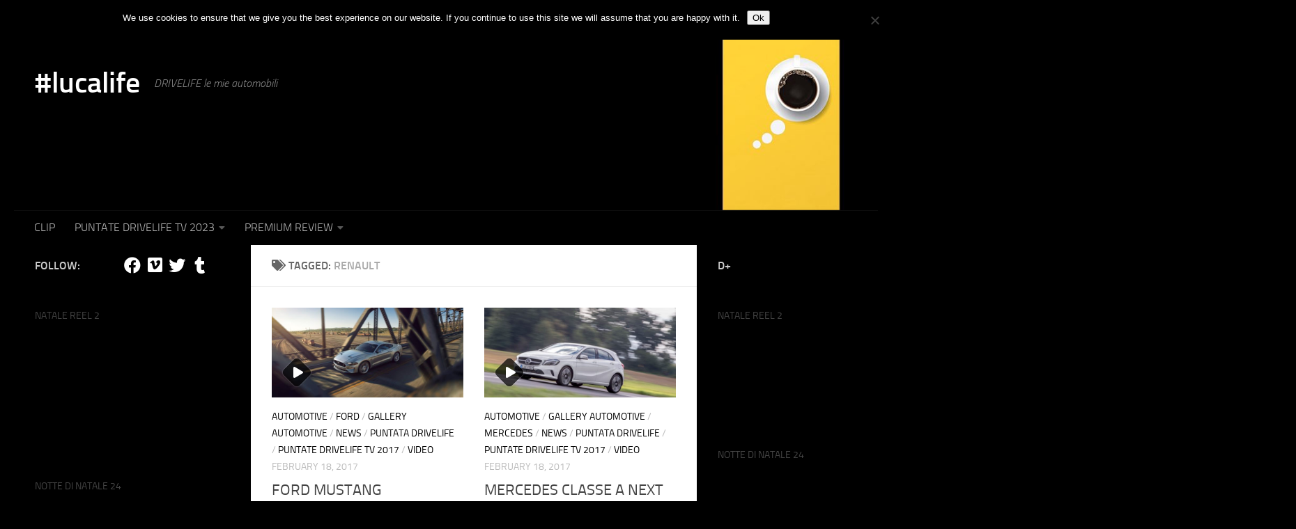

--- FILE ---
content_type: text/html; charset=UTF-8
request_url: https://www.drivelife.it/news/tag/renault-2/
body_size: 26321
content:
<!DOCTYPE html>
<html class="no-js" lang="en-US">
<head>
  <meta charset="UTF-8">
  <meta name="viewport" content="width=device-width, initial-scale=1.0">
  <link rel="profile" href="https://gmpg.org/xfn/11" />
  <link rel="pingback" href="https://www.drivelife.it/news/xmlrpc.php">

  <meta name='robots' content='index, follow, max-image-preview:large, max-snippet:-1, max-video-preview:-1' />
	<style>img:is([sizes="auto" i], [sizes^="auto," i]) { contain-intrinsic-size: 3000px 1500px }</style>
	<script>document.documentElement.className = document.documentElement.className.replace("no-js","js");</script>

	<!-- This site is optimized with the Yoast SEO plugin v26.8 - https://yoast.com/product/yoast-seo-wordpress/ -->
	<title>renault Archives - #lucalife</title>
	<link rel="canonical" href="https://www.drivelife.it/news/tag/renault-2/" />
	<link rel="next" href="https://www.drivelife.it/news/tag/renault-2/page/2/" />
	<meta property="og:locale" content="en_US" />
	<meta property="og:type" content="article" />
	<meta property="og:title" content="renault Archives - #lucalife" />
	<meta property="og:url" content="https://www.drivelife.it/news/tag/renault-2/" />
	<meta property="og:site_name" content="#lucalife" />
	<meta name="twitter:card" content="summary_large_image" />
	<meta name="twitter:site" content="@tweetdrivelife" />
	<script type="application/ld+json" class="yoast-schema-graph">{"@context":"https://schema.org","@graph":[{"@type":"CollectionPage","@id":"https://www.drivelife.it/news/tag/renault-2/","url":"https://www.drivelife.it/news/tag/renault-2/","name":"renault Archives - #lucalife","isPartOf":{"@id":"https://www.drivelife.it/news/#website"},"primaryImageOfPage":{"@id":"https://www.drivelife.it/news/tag/renault-2/#primaryimage"},"image":{"@id":"https://www.drivelife.it/news/tag/renault-2/#primaryimage"},"thumbnailUrl":"https://www.drivelife.it/news/wp-content/uploads/2017/02/123635_broadcast20.jpg","breadcrumb":{"@id":"https://www.drivelife.it/news/tag/renault-2/#breadcrumb"},"inLanguage":"en-US"},{"@type":"ImageObject","inLanguage":"en-US","@id":"https://www.drivelife.it/news/tag/renault-2/#primaryimage","url":"https://www.drivelife.it/news/wp-content/uploads/2017/02/123635_broadcast20.jpg","contentUrl":"https://www.drivelife.it/news/wp-content/uploads/2017/02/123635_broadcast20.jpg","width":1280,"height":662,"caption":"FORD MUSTANG - IN TV SU DRIVELIFE DEL 18 FEBBRAIO"},{"@type":"BreadcrumbList","@id":"https://www.drivelife.it/news/tag/renault-2/#breadcrumb","itemListElement":[{"@type":"ListItem","position":1,"name":"Home","item":"https://www.drivelife.it/news/"},{"@type":"ListItem","position":2,"name":"renault"}]},{"@type":"WebSite","@id":"https://www.drivelife.it/news/#website","url":"https://www.drivelife.it/news/","name":"#lucalife","description":"DRIVELIFE le mie automobili","potentialAction":[{"@type":"SearchAction","target":{"@type":"EntryPoint","urlTemplate":"https://www.drivelife.it/news/?s={search_term_string}"},"query-input":{"@type":"PropertyValueSpecification","valueRequired":true,"valueName":"search_term_string"}}],"inLanguage":"en-US"}]}</script>
	<!-- / Yoast SEO plugin. -->


<link rel='dns-prefetch' href='//www.drivelife.it' />
<link rel='dns-prefetch' href='//cdn.openshareweb.com' />
<link rel='dns-prefetch' href='//cdn.shareaholic.net' />
<link rel='dns-prefetch' href='//www.shareaholic.net' />
<link rel='dns-prefetch' href='//analytics.shareaholic.com' />
<link rel='dns-prefetch' href='//recs.shareaholic.com' />
<link rel='dns-prefetch' href='//partner.shareaholic.com' />
<link rel="alternate" type="application/rss+xml" title="#lucalife &raquo; Feed" href="https://www.drivelife.it/news/feed/" />
<link rel="alternate" type="application/rss+xml" title="#lucalife &raquo; Comments Feed" href="https://www.drivelife.it/news/comments/feed/" />
<link rel="alternate" type="application/rss+xml" title="#lucalife &raquo; renault Tag Feed" href="https://www.drivelife.it/news/tag/renault-2/feed/" />
<!-- Shareaholic - https://www.shareaholic.com -->
<link rel='preload' href='//cdn.shareaholic.net/assets/pub/shareaholic.js' as='script'/>
<script data-no-minify='1' data-cfasync='false'>
_SHR_SETTINGS = {"endpoints":{"local_recs_url":"https:\/\/www.drivelife.it\/news\/wp-admin\/admin-ajax.php?action=shareaholic_permalink_related","ajax_url":"https:\/\/www.drivelife.it\/news\/wp-admin\/admin-ajax.php","share_counts_url":"https:\/\/www.drivelife.it\/news\/wp-admin\/admin-ajax.php?action=shareaholic_share_counts_api"},"site_id":"3235e382e88b923676c57cac8f3b18cc"};
</script>
<script data-no-minify='1' data-cfasync='false' src='//cdn.shareaholic.net/assets/pub/shareaholic.js' data-shr-siteid='3235e382e88b923676c57cac8f3b18cc' async ></script>

<!-- Shareaholic Content Tags -->
<meta name='shareaholic:site_name' content='#lucalife' />
<meta name='shareaholic:language' content='en-US' />
<meta name='shareaholic:article_visibility' content='private' />
<meta name='shareaholic:site_id' content='3235e382e88b923676c57cac8f3b18cc' />
<meta name='shareaholic:wp_version' content='9.7.13' />

<!-- Shareaholic Content Tags End -->
<script>
window._wpemojiSettings = {"baseUrl":"https:\/\/s.w.org\/images\/core\/emoji\/16.0.1\/72x72\/","ext":".png","svgUrl":"https:\/\/s.w.org\/images\/core\/emoji\/16.0.1\/svg\/","svgExt":".svg","source":{"concatemoji":"https:\/\/www.drivelife.it\/news\/wp-includes\/js\/wp-emoji-release.min.js?ver=6.8.3"}};
/*! This file is auto-generated */
!function(s,n){var o,i,e;function c(e){try{var t={supportTests:e,timestamp:(new Date).valueOf()};sessionStorage.setItem(o,JSON.stringify(t))}catch(e){}}function p(e,t,n){e.clearRect(0,0,e.canvas.width,e.canvas.height),e.fillText(t,0,0);var t=new Uint32Array(e.getImageData(0,0,e.canvas.width,e.canvas.height).data),a=(e.clearRect(0,0,e.canvas.width,e.canvas.height),e.fillText(n,0,0),new Uint32Array(e.getImageData(0,0,e.canvas.width,e.canvas.height).data));return t.every(function(e,t){return e===a[t]})}function u(e,t){e.clearRect(0,0,e.canvas.width,e.canvas.height),e.fillText(t,0,0);for(var n=e.getImageData(16,16,1,1),a=0;a<n.data.length;a++)if(0!==n.data[a])return!1;return!0}function f(e,t,n,a){switch(t){case"flag":return n(e,"\ud83c\udff3\ufe0f\u200d\u26a7\ufe0f","\ud83c\udff3\ufe0f\u200b\u26a7\ufe0f")?!1:!n(e,"\ud83c\udde8\ud83c\uddf6","\ud83c\udde8\u200b\ud83c\uddf6")&&!n(e,"\ud83c\udff4\udb40\udc67\udb40\udc62\udb40\udc65\udb40\udc6e\udb40\udc67\udb40\udc7f","\ud83c\udff4\u200b\udb40\udc67\u200b\udb40\udc62\u200b\udb40\udc65\u200b\udb40\udc6e\u200b\udb40\udc67\u200b\udb40\udc7f");case"emoji":return!a(e,"\ud83e\udedf")}return!1}function g(e,t,n,a){var r="undefined"!=typeof WorkerGlobalScope&&self instanceof WorkerGlobalScope?new OffscreenCanvas(300,150):s.createElement("canvas"),o=r.getContext("2d",{willReadFrequently:!0}),i=(o.textBaseline="top",o.font="600 32px Arial",{});return e.forEach(function(e){i[e]=t(o,e,n,a)}),i}function t(e){var t=s.createElement("script");t.src=e,t.defer=!0,s.head.appendChild(t)}"undefined"!=typeof Promise&&(o="wpEmojiSettingsSupports",i=["flag","emoji"],n.supports={everything:!0,everythingExceptFlag:!0},e=new Promise(function(e){s.addEventListener("DOMContentLoaded",e,{once:!0})}),new Promise(function(t){var n=function(){try{var e=JSON.parse(sessionStorage.getItem(o));if("object"==typeof e&&"number"==typeof e.timestamp&&(new Date).valueOf()<e.timestamp+604800&&"object"==typeof e.supportTests)return e.supportTests}catch(e){}return null}();if(!n){if("undefined"!=typeof Worker&&"undefined"!=typeof OffscreenCanvas&&"undefined"!=typeof URL&&URL.createObjectURL&&"undefined"!=typeof Blob)try{var e="postMessage("+g.toString()+"("+[JSON.stringify(i),f.toString(),p.toString(),u.toString()].join(",")+"));",a=new Blob([e],{type:"text/javascript"}),r=new Worker(URL.createObjectURL(a),{name:"wpTestEmojiSupports"});return void(r.onmessage=function(e){c(n=e.data),r.terminate(),t(n)})}catch(e){}c(n=g(i,f,p,u))}t(n)}).then(function(e){for(var t in e)n.supports[t]=e[t],n.supports.everything=n.supports.everything&&n.supports[t],"flag"!==t&&(n.supports.everythingExceptFlag=n.supports.everythingExceptFlag&&n.supports[t]);n.supports.everythingExceptFlag=n.supports.everythingExceptFlag&&!n.supports.flag,n.DOMReady=!1,n.readyCallback=function(){n.DOMReady=!0}}).then(function(){return e}).then(function(){var e;n.supports.everything||(n.readyCallback(),(e=n.source||{}).concatemoji?t(e.concatemoji):e.wpemoji&&e.twemoji&&(t(e.twemoji),t(e.wpemoji)))}))}((window,document),window._wpemojiSettings);
</script>
<style id='wp-emoji-styles-inline-css'>

	img.wp-smiley, img.emoji {
		display: inline !important;
		border: none !important;
		box-shadow: none !important;
		height: 1em !important;
		width: 1em !important;
		margin: 0 0.07em !important;
		vertical-align: -0.1em !important;
		background: none !important;
		padding: 0 !important;
	}
</style>
<link rel='stylesheet' id='wp-block-library-css' href='https://www.drivelife.it/news/wp-includes/css/dist/block-library/style.min.css?ver=6.8.3' media='all' />
<style id='classic-theme-styles-inline-css'>
/*! This file is auto-generated */
.wp-block-button__link{color:#fff;background-color:#32373c;border-radius:9999px;box-shadow:none;text-decoration:none;padding:calc(.667em + 2px) calc(1.333em + 2px);font-size:1.125em}.wp-block-file__button{background:#32373c;color:#fff;text-decoration:none}
</style>
<style id='global-styles-inline-css'>
:root{--wp--preset--aspect-ratio--square: 1;--wp--preset--aspect-ratio--4-3: 4/3;--wp--preset--aspect-ratio--3-4: 3/4;--wp--preset--aspect-ratio--3-2: 3/2;--wp--preset--aspect-ratio--2-3: 2/3;--wp--preset--aspect-ratio--16-9: 16/9;--wp--preset--aspect-ratio--9-16: 9/16;--wp--preset--color--black: #000000;--wp--preset--color--cyan-bluish-gray: #abb8c3;--wp--preset--color--white: #ffffff;--wp--preset--color--pale-pink: #f78da7;--wp--preset--color--vivid-red: #cf2e2e;--wp--preset--color--luminous-vivid-orange: #ff6900;--wp--preset--color--luminous-vivid-amber: #fcb900;--wp--preset--color--light-green-cyan: #7bdcb5;--wp--preset--color--vivid-green-cyan: #00d084;--wp--preset--color--pale-cyan-blue: #8ed1fc;--wp--preset--color--vivid-cyan-blue: #0693e3;--wp--preset--color--vivid-purple: #9b51e0;--wp--preset--gradient--vivid-cyan-blue-to-vivid-purple: linear-gradient(135deg,rgba(6,147,227,1) 0%,rgb(155,81,224) 100%);--wp--preset--gradient--light-green-cyan-to-vivid-green-cyan: linear-gradient(135deg,rgb(122,220,180) 0%,rgb(0,208,130) 100%);--wp--preset--gradient--luminous-vivid-amber-to-luminous-vivid-orange: linear-gradient(135deg,rgba(252,185,0,1) 0%,rgba(255,105,0,1) 100%);--wp--preset--gradient--luminous-vivid-orange-to-vivid-red: linear-gradient(135deg,rgba(255,105,0,1) 0%,rgb(207,46,46) 100%);--wp--preset--gradient--very-light-gray-to-cyan-bluish-gray: linear-gradient(135deg,rgb(238,238,238) 0%,rgb(169,184,195) 100%);--wp--preset--gradient--cool-to-warm-spectrum: linear-gradient(135deg,rgb(74,234,220) 0%,rgb(151,120,209) 20%,rgb(207,42,186) 40%,rgb(238,44,130) 60%,rgb(251,105,98) 80%,rgb(254,248,76) 100%);--wp--preset--gradient--blush-light-purple: linear-gradient(135deg,rgb(255,206,236) 0%,rgb(152,150,240) 100%);--wp--preset--gradient--blush-bordeaux: linear-gradient(135deg,rgb(254,205,165) 0%,rgb(254,45,45) 50%,rgb(107,0,62) 100%);--wp--preset--gradient--luminous-dusk: linear-gradient(135deg,rgb(255,203,112) 0%,rgb(199,81,192) 50%,rgb(65,88,208) 100%);--wp--preset--gradient--pale-ocean: linear-gradient(135deg,rgb(255,245,203) 0%,rgb(182,227,212) 50%,rgb(51,167,181) 100%);--wp--preset--gradient--electric-grass: linear-gradient(135deg,rgb(202,248,128) 0%,rgb(113,206,126) 100%);--wp--preset--gradient--midnight: linear-gradient(135deg,rgb(2,3,129) 0%,rgb(40,116,252) 100%);--wp--preset--font-size--small: 13px;--wp--preset--font-size--medium: 20px;--wp--preset--font-size--large: 36px;--wp--preset--font-size--x-large: 42px;--wp--preset--spacing--20: 0.44rem;--wp--preset--spacing--30: 0.67rem;--wp--preset--spacing--40: 1rem;--wp--preset--spacing--50: 1.5rem;--wp--preset--spacing--60: 2.25rem;--wp--preset--spacing--70: 3.38rem;--wp--preset--spacing--80: 5.06rem;--wp--preset--shadow--natural: 6px 6px 9px rgba(0, 0, 0, 0.2);--wp--preset--shadow--deep: 12px 12px 50px rgba(0, 0, 0, 0.4);--wp--preset--shadow--sharp: 6px 6px 0px rgba(0, 0, 0, 0.2);--wp--preset--shadow--outlined: 6px 6px 0px -3px rgba(255, 255, 255, 1), 6px 6px rgba(0, 0, 0, 1);--wp--preset--shadow--crisp: 6px 6px 0px rgba(0, 0, 0, 1);}:where(.is-layout-flex){gap: 0.5em;}:where(.is-layout-grid){gap: 0.5em;}body .is-layout-flex{display: flex;}.is-layout-flex{flex-wrap: wrap;align-items: center;}.is-layout-flex > :is(*, div){margin: 0;}body .is-layout-grid{display: grid;}.is-layout-grid > :is(*, div){margin: 0;}:where(.wp-block-columns.is-layout-flex){gap: 2em;}:where(.wp-block-columns.is-layout-grid){gap: 2em;}:where(.wp-block-post-template.is-layout-flex){gap: 1.25em;}:where(.wp-block-post-template.is-layout-grid){gap: 1.25em;}.has-black-color{color: var(--wp--preset--color--black) !important;}.has-cyan-bluish-gray-color{color: var(--wp--preset--color--cyan-bluish-gray) !important;}.has-white-color{color: var(--wp--preset--color--white) !important;}.has-pale-pink-color{color: var(--wp--preset--color--pale-pink) !important;}.has-vivid-red-color{color: var(--wp--preset--color--vivid-red) !important;}.has-luminous-vivid-orange-color{color: var(--wp--preset--color--luminous-vivid-orange) !important;}.has-luminous-vivid-amber-color{color: var(--wp--preset--color--luminous-vivid-amber) !important;}.has-light-green-cyan-color{color: var(--wp--preset--color--light-green-cyan) !important;}.has-vivid-green-cyan-color{color: var(--wp--preset--color--vivid-green-cyan) !important;}.has-pale-cyan-blue-color{color: var(--wp--preset--color--pale-cyan-blue) !important;}.has-vivid-cyan-blue-color{color: var(--wp--preset--color--vivid-cyan-blue) !important;}.has-vivid-purple-color{color: var(--wp--preset--color--vivid-purple) !important;}.has-black-background-color{background-color: var(--wp--preset--color--black) !important;}.has-cyan-bluish-gray-background-color{background-color: var(--wp--preset--color--cyan-bluish-gray) !important;}.has-white-background-color{background-color: var(--wp--preset--color--white) !important;}.has-pale-pink-background-color{background-color: var(--wp--preset--color--pale-pink) !important;}.has-vivid-red-background-color{background-color: var(--wp--preset--color--vivid-red) !important;}.has-luminous-vivid-orange-background-color{background-color: var(--wp--preset--color--luminous-vivid-orange) !important;}.has-luminous-vivid-amber-background-color{background-color: var(--wp--preset--color--luminous-vivid-amber) !important;}.has-light-green-cyan-background-color{background-color: var(--wp--preset--color--light-green-cyan) !important;}.has-vivid-green-cyan-background-color{background-color: var(--wp--preset--color--vivid-green-cyan) !important;}.has-pale-cyan-blue-background-color{background-color: var(--wp--preset--color--pale-cyan-blue) !important;}.has-vivid-cyan-blue-background-color{background-color: var(--wp--preset--color--vivid-cyan-blue) !important;}.has-vivid-purple-background-color{background-color: var(--wp--preset--color--vivid-purple) !important;}.has-black-border-color{border-color: var(--wp--preset--color--black) !important;}.has-cyan-bluish-gray-border-color{border-color: var(--wp--preset--color--cyan-bluish-gray) !important;}.has-white-border-color{border-color: var(--wp--preset--color--white) !important;}.has-pale-pink-border-color{border-color: var(--wp--preset--color--pale-pink) !important;}.has-vivid-red-border-color{border-color: var(--wp--preset--color--vivid-red) !important;}.has-luminous-vivid-orange-border-color{border-color: var(--wp--preset--color--luminous-vivid-orange) !important;}.has-luminous-vivid-amber-border-color{border-color: var(--wp--preset--color--luminous-vivid-amber) !important;}.has-light-green-cyan-border-color{border-color: var(--wp--preset--color--light-green-cyan) !important;}.has-vivid-green-cyan-border-color{border-color: var(--wp--preset--color--vivid-green-cyan) !important;}.has-pale-cyan-blue-border-color{border-color: var(--wp--preset--color--pale-cyan-blue) !important;}.has-vivid-cyan-blue-border-color{border-color: var(--wp--preset--color--vivid-cyan-blue) !important;}.has-vivid-purple-border-color{border-color: var(--wp--preset--color--vivid-purple) !important;}.has-vivid-cyan-blue-to-vivid-purple-gradient-background{background: var(--wp--preset--gradient--vivid-cyan-blue-to-vivid-purple) !important;}.has-light-green-cyan-to-vivid-green-cyan-gradient-background{background: var(--wp--preset--gradient--light-green-cyan-to-vivid-green-cyan) !important;}.has-luminous-vivid-amber-to-luminous-vivid-orange-gradient-background{background: var(--wp--preset--gradient--luminous-vivid-amber-to-luminous-vivid-orange) !important;}.has-luminous-vivid-orange-to-vivid-red-gradient-background{background: var(--wp--preset--gradient--luminous-vivid-orange-to-vivid-red) !important;}.has-very-light-gray-to-cyan-bluish-gray-gradient-background{background: var(--wp--preset--gradient--very-light-gray-to-cyan-bluish-gray) !important;}.has-cool-to-warm-spectrum-gradient-background{background: var(--wp--preset--gradient--cool-to-warm-spectrum) !important;}.has-blush-light-purple-gradient-background{background: var(--wp--preset--gradient--blush-light-purple) !important;}.has-blush-bordeaux-gradient-background{background: var(--wp--preset--gradient--blush-bordeaux) !important;}.has-luminous-dusk-gradient-background{background: var(--wp--preset--gradient--luminous-dusk) !important;}.has-pale-ocean-gradient-background{background: var(--wp--preset--gradient--pale-ocean) !important;}.has-electric-grass-gradient-background{background: var(--wp--preset--gradient--electric-grass) !important;}.has-midnight-gradient-background{background: var(--wp--preset--gradient--midnight) !important;}.has-small-font-size{font-size: var(--wp--preset--font-size--small) !important;}.has-medium-font-size{font-size: var(--wp--preset--font-size--medium) !important;}.has-large-font-size{font-size: var(--wp--preset--font-size--large) !important;}.has-x-large-font-size{font-size: var(--wp--preset--font-size--x-large) !important;}
:where(.wp-block-post-template.is-layout-flex){gap: 1.25em;}:where(.wp-block-post-template.is-layout-grid){gap: 1.25em;}
:where(.wp-block-columns.is-layout-flex){gap: 2em;}:where(.wp-block-columns.is-layout-grid){gap: 2em;}
:root :where(.wp-block-pullquote){font-size: 1.5em;line-height: 1.6;}
</style>
<link rel='stylesheet' id='cookie-notice-front-css' href='https://www.drivelife.it/news/wp-content/plugins/cookie-notice/css/front.min.css?ver=2.5.11' media='all' />
<link rel='stylesheet' id='hueman-main-style-css' href='https://www.drivelife.it/news/wp-content/themes/hueman/assets/front/css/main.min.css?ver=3.7.23' media='all' />
<style id='hueman-main-style-inline-css'>
body { font-size:1.00rem; }@media only screen and (min-width: 720px) {
        .nav > li { font-size:1.00rem; }
      }::selection { background-color: #000000; }
::-moz-selection { background-color: #000000; }a,a>span.hu-external::after,.themeform label .required,#flexslider-featured .flex-direction-nav .flex-next:hover,#flexslider-featured .flex-direction-nav .flex-prev:hover,.post-hover:hover .post-title a,.post-title a:hover,.sidebar.s1 .post-nav li a:hover i,.content .post-nav li a:hover i,.post-related a:hover,.sidebar.s1 .widget_rss ul li a,#footer .widget_rss ul li a,.sidebar.s1 .widget_calendar a,#footer .widget_calendar a,.sidebar.s1 .alx-tab .tab-item-category a,.sidebar.s1 .alx-posts .post-item-category a,.sidebar.s1 .alx-tab li:hover .tab-item-title a,.sidebar.s1 .alx-tab li:hover .tab-item-comment a,.sidebar.s1 .alx-posts li:hover .post-item-title a,#footer .alx-tab .tab-item-category a,#footer .alx-posts .post-item-category a,#footer .alx-tab li:hover .tab-item-title a,#footer .alx-tab li:hover .tab-item-comment a,#footer .alx-posts li:hover .post-item-title a,.comment-tabs li.active a,.comment-awaiting-moderation,.child-menu a:hover,.child-menu .current_page_item > a,.wp-pagenavi a{ color: #000000; }input[type="submit"],.themeform button[type="submit"],.sidebar.s1 .sidebar-top,.sidebar.s1 .sidebar-toggle,#flexslider-featured .flex-control-nav li a.flex-active,.post-tags a:hover,.sidebar.s1 .widget_calendar caption,#footer .widget_calendar caption,.author-bio .bio-avatar:after,.commentlist li.bypostauthor > .comment-body:after,.commentlist li.comment-author-admin > .comment-body:after{ background-color: #000000; }.post-format .format-container { border-color: #000000; }.sidebar.s1 .alx-tabs-nav li.active a,#footer .alx-tabs-nav li.active a,.comment-tabs li.active a,.wp-pagenavi a:hover,.wp-pagenavi a:active,.wp-pagenavi span.current{ border-bottom-color: #000000!important; }.sidebar.s2 .post-nav li a:hover i,
.sidebar.s2 .widget_rss ul li a,
.sidebar.s2 .widget_calendar a,
.sidebar.s2 .alx-tab .tab-item-category a,
.sidebar.s2 .alx-posts .post-item-category a,
.sidebar.s2 .alx-tab li:hover .tab-item-title a,
.sidebar.s2 .alx-tab li:hover .tab-item-comment a,
.sidebar.s2 .alx-posts li:hover .post-item-title a { color: #000000; }
.sidebar.s2 .sidebar-top,.sidebar.s2 .sidebar-toggle,.post-comments,.jp-play-bar,.jp-volume-bar-value,.sidebar.s2 .widget_calendar caption{ background-color: #000000; }.sidebar.s2 .alx-tabs-nav li.active a { border-bottom-color: #000000; }
.post-comments::before { border-right-color: #000000; }
      .search-expand,
              #nav-topbar.nav-container { background-color: #0a0000}@media only screen and (min-width: 720px) {
                #nav-topbar .nav ul { background-color: #0a0000; }
              }.is-scrolled #header .nav-container.desktop-sticky,
              .is-scrolled #header .search-expand { background-color: #0a0000; background-color: rgba(10,0,0,0.90) }.is-scrolled .topbar-transparent #nav-topbar.desktop-sticky .nav ul { background-color: #0a0000; background-color: rgba(10,0,0,0.95) }#header { background-color: #000000; }
@media only screen and (min-width: 720px) {
  #nav-header .nav ul { background-color: #000000; }
}
        #header #nav-mobile { background-color: #0a0000; }.is-scrolled #header #nav-mobile { background-color: #0a0000; background-color: rgba(10,0,0,0.90) }#nav-header.nav-container, #main-header-search .search-expand { background-color: #000000; }
@media only screen and (min-width: 720px) {
  #nav-header .nav ul { background-color: #000000; }
}
        .sidebar.expanding, .sidebar.collapsing, .sidebar .sidebar-content, .sidebar .sidebar-toggle, .container-inner > .main::before,.container-inner > .main::after { background-color: #000000; }@media only screen and (min-width: 480px) and (max-width: 1200px) { .s2.expanded { background-color: #000000; } }@media only screen and (min-width: 480px) and (max-width: 960px) { .s1.expanded { background-color: #000000; } }body { background-color: #000000; }
</style>
<link rel='stylesheet' id='hueman-font-awesome-css' href='https://www.drivelife.it/news/wp-content/themes/hueman/assets/front/css/font-awesome.min.css?ver=3.7.23' media='all' />
<script id="cookie-notice-front-js-before">
var cnArgs = {"ajaxUrl":"https:\/\/www.drivelife.it\/news\/wp-admin\/admin-ajax.php","nonce":"2aafa7a9f0","hideEffect":"fade","position":"top","onScroll":false,"onScrollOffset":100,"onClick":false,"cookieName":"cookie_notice_accepted","cookieTime":2592000,"cookieTimeRejected":2592000,"globalCookie":false,"redirection":false,"cache":false,"revokeCookies":false,"revokeCookiesOpt":"automatic"};
</script>
<script src="https://www.drivelife.it/news/wp-content/plugins/cookie-notice/js/front.min.js?ver=2.5.11" id="cookie-notice-front-js"></script>
<script id="nb-jquery" src="https://www.drivelife.it/news/wp-includes/js/jquery/jquery.min.js?ver=3.7.1" id="jquery-core-js"></script>
<script src="https://www.drivelife.it/news/wp-includes/js/jquery/jquery-migrate.min.js?ver=3.4.1" id="jquery-migrate-js"></script>
<link rel="https://api.w.org/" href="https://www.drivelife.it/news/wp-json/" /><link rel="alternate" title="JSON" type="application/json" href="https://www.drivelife.it/news/wp-json/wp/v2/tags/227" /><link rel="EditURI" type="application/rsd+xml" title="RSD" href="https://www.drivelife.it/news/xmlrpc.php?rsd" />
<meta name="generator" content="WordPress 6.8.3" />
    <link rel="preload" as="font" type="font/woff2" href="https://www.drivelife.it/news/wp-content/themes/hueman/assets/front/webfonts/fa-brands-400.woff2?v=5.15.2" crossorigin="anonymous"/>
    <link rel="preload" as="font" type="font/woff2" href="https://www.drivelife.it/news/wp-content/themes/hueman/assets/front/webfonts/fa-regular-400.woff2?v=5.15.2" crossorigin="anonymous"/>
    <link rel="preload" as="font" type="font/woff2" href="https://www.drivelife.it/news/wp-content/themes/hueman/assets/front/webfonts/fa-solid-900.woff2?v=5.15.2" crossorigin="anonymous"/>
  <link rel="preload" as="font" type="font/woff" href="https://www.drivelife.it/news/wp-content/themes/hueman/assets/front/fonts/titillium-light-webfont.woff" crossorigin="anonymous"/>
<link rel="preload" as="font" type="font/woff" href="https://www.drivelife.it/news/wp-content/themes/hueman/assets/front/fonts/titillium-lightitalic-webfont.woff" crossorigin="anonymous"/>
<link rel="preload" as="font" type="font/woff" href="https://www.drivelife.it/news/wp-content/themes/hueman/assets/front/fonts/titillium-regular-webfont.woff" crossorigin="anonymous"/>
<link rel="preload" as="font" type="font/woff" href="https://www.drivelife.it/news/wp-content/themes/hueman/assets/front/fonts/titillium-regularitalic-webfont.woff" crossorigin="anonymous"/>
<link rel="preload" as="font" type="font/woff" href="https://www.drivelife.it/news/wp-content/themes/hueman/assets/front/fonts/titillium-semibold-webfont.woff" crossorigin="anonymous"/>
<style>
  /*  base : fonts
/* ------------------------------------ */
body { font-family: "Titillium", Arial, sans-serif; }
@font-face {
  font-family: 'Titillium';
  src: url('https://www.drivelife.it/news/wp-content/themes/hueman/assets/front/fonts/titillium-light-webfont.eot');
  src: url('https://www.drivelife.it/news/wp-content/themes/hueman/assets/front/fonts/titillium-light-webfont.svg#titillium-light-webfont') format('svg'),
     url('https://www.drivelife.it/news/wp-content/themes/hueman/assets/front/fonts/titillium-light-webfont.eot?#iefix') format('embedded-opentype'),
     url('https://www.drivelife.it/news/wp-content/themes/hueman/assets/front/fonts/titillium-light-webfont.woff') format('woff'),
     url('https://www.drivelife.it/news/wp-content/themes/hueman/assets/front/fonts/titillium-light-webfont.ttf') format('truetype');
  font-weight: 300;
  font-style: normal;
}
@font-face {
  font-family: 'Titillium';
  src: url('https://www.drivelife.it/news/wp-content/themes/hueman/assets/front/fonts/titillium-lightitalic-webfont.eot');
  src: url('https://www.drivelife.it/news/wp-content/themes/hueman/assets/front/fonts/titillium-lightitalic-webfont.svg#titillium-lightitalic-webfont') format('svg'),
     url('https://www.drivelife.it/news/wp-content/themes/hueman/assets/front/fonts/titillium-lightitalic-webfont.eot?#iefix') format('embedded-opentype'),
     url('https://www.drivelife.it/news/wp-content/themes/hueman/assets/front/fonts/titillium-lightitalic-webfont.woff') format('woff'),
     url('https://www.drivelife.it/news/wp-content/themes/hueman/assets/front/fonts/titillium-lightitalic-webfont.ttf') format('truetype');
  font-weight: 300;
  font-style: italic;
}
@font-face {
  font-family: 'Titillium';
  src: url('https://www.drivelife.it/news/wp-content/themes/hueman/assets/front/fonts/titillium-regular-webfont.eot');
  src: url('https://www.drivelife.it/news/wp-content/themes/hueman/assets/front/fonts/titillium-regular-webfont.svg#titillium-regular-webfont') format('svg'),
     url('https://www.drivelife.it/news/wp-content/themes/hueman/assets/front/fonts/titillium-regular-webfont.eot?#iefix') format('embedded-opentype'),
     url('https://www.drivelife.it/news/wp-content/themes/hueman/assets/front/fonts/titillium-regular-webfont.woff') format('woff'),
     url('https://www.drivelife.it/news/wp-content/themes/hueman/assets/front/fonts/titillium-regular-webfont.ttf') format('truetype');
  font-weight: 400;
  font-style: normal;
}
@font-face {
  font-family: 'Titillium';
  src: url('https://www.drivelife.it/news/wp-content/themes/hueman/assets/front/fonts/titillium-regularitalic-webfont.eot');
  src: url('https://www.drivelife.it/news/wp-content/themes/hueman/assets/front/fonts/titillium-regularitalic-webfont.svg#titillium-regular-webfont') format('svg'),
     url('https://www.drivelife.it/news/wp-content/themes/hueman/assets/front/fonts/titillium-regularitalic-webfont.eot?#iefix') format('embedded-opentype'),
     url('https://www.drivelife.it/news/wp-content/themes/hueman/assets/front/fonts/titillium-regularitalic-webfont.woff') format('woff'),
     url('https://www.drivelife.it/news/wp-content/themes/hueman/assets/front/fonts/titillium-regularitalic-webfont.ttf') format('truetype');
  font-weight: 400;
  font-style: italic;
}
@font-face {
    font-family: 'Titillium';
    src: url('https://www.drivelife.it/news/wp-content/themes/hueman/assets/front/fonts/titillium-semibold-webfont.eot');
    src: url('https://www.drivelife.it/news/wp-content/themes/hueman/assets/front/fonts/titillium-semibold-webfont.svg#titillium-semibold-webfont') format('svg'),
         url('https://www.drivelife.it/news/wp-content/themes/hueman/assets/front/fonts/titillium-semibold-webfont.eot?#iefix') format('embedded-opentype'),
         url('https://www.drivelife.it/news/wp-content/themes/hueman/assets/front/fonts/titillium-semibold-webfont.woff') format('woff'),
         url('https://www.drivelife.it/news/wp-content/themes/hueman/assets/front/fonts/titillium-semibold-webfont.ttf') format('truetype');
  font-weight: 600;
  font-style: normal;
}
</style>
  <!--[if lt IE 9]>
<script src="https://www.drivelife.it/news/wp-content/themes/hueman/assets/front/js/ie/html5shiv-printshiv.min.js"></script>
<script src="https://www.drivelife.it/news/wp-content/themes/hueman/assets/front/js/ie/selectivizr.js"></script>
<![endif]-->
<!-- There is no amphtml version available for this URL. --><link rel="icon" href="https://www.drivelife.it/news/wp-content/uploads/2020/01/cropped-HipstamaticPhoto-592063131.246057-32x32.jpg" sizes="32x32" />
<link rel="icon" href="https://www.drivelife.it/news/wp-content/uploads/2020/01/cropped-HipstamaticPhoto-592063131.246057-192x192.jpg" sizes="192x192" />
<link rel="apple-touch-icon" href="https://www.drivelife.it/news/wp-content/uploads/2020/01/cropped-HipstamaticPhoto-592063131.246057-180x180.jpg" />
<meta name="msapplication-TileImage" content="https://www.drivelife.it/news/wp-content/uploads/2020/01/cropped-HipstamaticPhoto-592063131.246057-270x270.jpg" />
</head>

<body class="nb-3-3-8 nimble-no-local-data-skp__tax_post_tag_227 nimble-no-group-site-tmpl-skp__all_post_tag archive tag tag-renault-2 tag-227 wp-embed-responsive wp-theme-hueman cookies-not-set sek-hide-rc-badge col-3cm full-width topbar-enabled mobile-primary-sidebar-first header-desktop-sticky header-mobile-sticky hueman-3-7-23 chrome">
<div id="wrapper">
  <a class="screen-reader-text skip-link" href="#content">Skip to content</a>
  
  <header id="header" class="specific-mobile-menu-on one-mobile-menu mobile_menu header-ads-desktop  topbar-transparent has-header-img">
        <nav class="nav-container group mobile-menu mobile-sticky " id="nav-mobile" data-menu-id="header-1">
  <div class="mobile-title-logo-in-header"><p class="site-title">                  <a class="custom-logo-link" href="https://www.drivelife.it/news/" rel="home" title="#lucalife | Home page">#lucalife</a>                </p></div>
        
                    <!-- <div class="ham__navbar-toggler collapsed" aria-expanded="false">
          <div class="ham__navbar-span-wrapper">
            <span class="ham-toggler-menu__span"></span>
          </div>
        </div> -->
        <button class="ham__navbar-toggler-two collapsed" title="Menu" aria-expanded="false">
          <span class="ham__navbar-span-wrapper">
            <span class="line line-1"></span>
            <span class="line line-2"></span>
            <span class="line line-3"></span>
          </span>
        </button>
            
      <div class="nav-text"></div>
      <div class="nav-wrap container">
                  <ul class="nav container-inner group mobile-search">
                            <li>
                  <form role="search" method="get" class="search-form" action="https://www.drivelife.it/news/">
				<label>
					<span class="screen-reader-text">Search for:</span>
					<input type="search" class="search-field" placeholder="Search &hellip;" value="" name="s" />
				</label>
				<input type="submit" class="search-submit" value="Search" />
			</form>                </li>
                      </ul>
                <ul id="menu-menu-1" class="nav container-inner group"><li id="menu-item-22433" class="menu-item menu-item-type-custom menu-item-object-custom menu-item-22433"><a href="http://www.drivelife.it/clip/">CLIP</a></li>
<li id="menu-item-23156" class="menu-item menu-item-type-taxonomy menu-item-object-category menu-item-has-children menu-item-23156"><a href="https://www.drivelife.it/news/category/puntate-drivelife-tv-2023/">PUNTATE DRIVELIFE TV 2023</a>
<ul class="sub-menu">
	<li id="menu-item-23007" class="menu-item menu-item-type-taxonomy menu-item-object-category menu-item-has-children menu-item-23007"><a href="https://www.drivelife.it/news/category/puntate-drivelife-tv-2022/">PUNTATE DRIVELIFE TV 2022</a>
	<ul class="sub-menu">
		<li id="menu-item-23003" class="menu-item menu-item-type-taxonomy menu-item-object-category menu-item-has-children menu-item-23003"><a href="https://www.drivelife.it/news/category/puntate-drivelife-tv-2021/">PUNTATE DRIVELIFE TV 2021</a>
		<ul class="sub-menu">
			<li id="menu-item-23002" class="menu-item menu-item-type-taxonomy menu-item-object-category menu-item-has-children menu-item-23002"><a href="https://www.drivelife.it/news/category/puntate-drivelife-tv-2020/">PUNTATE DRIVELIFE TV 2020</a>
			<ul class="sub-menu">
				<li id="menu-item-22434" class="menu-item menu-item-type-taxonomy menu-item-object-category menu-item-has-children menu-item-22434"><a href="https://www.drivelife.it/news/category/puntate-drivelife-tv-2019/">PUNTATE DRIVELIFE TV 2019</a>
				<ul class="sub-menu">
					<li id="menu-item-22052" class="menu-item menu-item-type-taxonomy menu-item-object-category menu-item-has-children menu-item-22052"><a href="https://www.drivelife.it/news/category/puntate-drivelife-tv-2018/">PUNTATE DRIVELIFE TV 2018</a>
					<ul class="sub-menu">
						<li id="menu-item-12527" class="menu-item menu-item-type-taxonomy menu-item-object-category menu-item-has-children menu-item-12527"><a href="https://www.drivelife.it/news/category/2017/">IN TV NEL 2017</a>
						<ul class="sub-menu">
							<li id="menu-item-8900" class="menu-item menu-item-type-taxonomy menu-item-object-category menu-item-has-children menu-item-8900"><a href="https://www.drivelife.it/news/category/puntate-drivelife-tv-2016/">IN TV NEL 2016</a>
							<ul class="sub-menu">
								<li id="menu-item-7005" class="menu-item menu-item-type-taxonomy menu-item-object-category menu-item-has-children menu-item-7005"><a href="https://www.drivelife.it/news/category/edizioni-drivelife-tv-2015/">IN TV NEL 2015</a>
								<ul class="sub-menu">
									<li id="menu-item-22055" class="menu-item menu-item-type-taxonomy menu-item-object-category menu-item-has-children menu-item-22055"><a href="https://www.drivelife.it/news/category/edizioni-drivelife-tv-2014/">PUNTATE DRIVELIFE TV 2014</a>
									<ul class="sub-menu">
										<li id="menu-item-22054" class="menu-item menu-item-type-taxonomy menu-item-object-category menu-item-has-children menu-item-22054"><a href="https://www.drivelife.it/news/category/edizioni-drivelife-tv-2013/">PUNTATE DRIVELIFE TV 2013</a>
										<ul class="sub-menu">
											<li id="menu-item-22053" class="menu-item menu-item-type-taxonomy menu-item-object-category menu-item-22053"><a href="https://www.drivelife.it/news/category/edizioni-drivelife-tv-2012/">PUNTATE DRIVELIFE TV 2012</a></li>
										</ul>
</li>
									</ul>
</li>
								</ul>
</li>
							</ul>
</li>
						</ul>
</li>
					</ul>
</li>
				</ul>
</li>
			</ul>
</li>
		</ul>
</li>
	</ul>
</li>
</ul>
</li>
<li id="menu-item-22121" class="menu-item menu-item-type-custom menu-item-object-custom menu-item-has-children menu-item-22121"><a href="http://www.drivelife.it/dlnew/">PREMIUM REVIEW</a>
<ul class="sub-menu">
	<li id="menu-item-7419" class="menu-item menu-item-type-custom menu-item-object-custom menu-item-has-children menu-item-7419"><a href="http://www.drivelife.it/dresscode/">IL BLOG DI NicTRIGGIANI</a>
	<ul class="sub-menu">
		<li id="menu-item-7418" class="menu-item menu-item-type-custom menu-item-object-custom menu-item-has-children menu-item-7418"><a href="http://www.drivelife.it/moto/">IL BLOG DI FEDERICO</a>
		<ul class="sub-menu">
			<li id="menu-item-7421" class="menu-item menu-item-type-custom menu-item-object-custom menu-item-7421"><a href="http://www.drivelife.it/dlnew/drivelife-tv/">EMITTENTI</a></li>
		</ul>
</li>
	</ul>
</li>
</ul>
</li>
</ul>      </div>
</nav><!--/#nav-topbar-->  
        <nav class="nav-container group desktop-menu desktop-sticky " id="nav-topbar" data-menu-id="header-2">
    <div class="nav-text"></div>
  <div class="topbar-toggle-down">
    <i class="fas fa-angle-double-down" aria-hidden="true" data-toggle="down" title="Expand menu"></i>
    <i class="fas fa-angle-double-up" aria-hidden="true" data-toggle="up" title="Collapse menu"></i>
  </div>
  <div class="nav-wrap container">
    <ul id="menu-select" class="nav container-inner group"><li id="menu-item-337" class="menu-item menu-item-type-custom menu-item-object-custom menu-item-home menu-item-has-children menu-item-337"><a href="http://www.drivelife.it/news/">HOME</a>
<ul class="sub-menu">
	<li id="menu-item-22432" class="menu-item menu-item-type-custom menu-item-object-custom menu-item-22432"><a href="http://www.drivelife.it/clip/">CLIP</a></li>
	<li id="menu-item-323" class="menu-item menu-item-type-custom menu-item-object-custom menu-item-323"><a href="http://www.drivelife.it/dlnew/">DRIVELIFE REVIEW</a></li>
</ul>
</li>
<li id="menu-item-1777" class="menu-item menu-item-type-taxonomy menu-item-object-category menu-item-has-children menu-item-1777"><a href="https://www.drivelife.it/news/category/automotive/">AUTOMOTIVE</a>
<ul class="sub-menu">
	<li id="menu-item-3365" class="menu-item menu-item-type-taxonomy menu-item-object-category menu-item-3365"><a href="https://www.drivelife.it/news/category/automotive/abarth/">ABARTH</a></li>
	<li id="menu-item-3366" class="menu-item menu-item-type-taxonomy menu-item-object-category menu-item-3366"><a href="https://www.drivelife.it/news/category/automotive/alfa-romeo/">ALFA ROMEO</a></li>
	<li id="menu-item-3367" class="menu-item menu-item-type-taxonomy menu-item-object-category menu-item-3367"><a href="https://www.drivelife.it/news/category/automotive/audi/">AUDI</a></li>
	<li id="menu-item-3368" class="menu-item menu-item-type-taxonomy menu-item-object-category menu-item-3368"><a href="https://www.drivelife.it/news/category/automotive/bentley/">BENTLEY</a></li>
	<li id="menu-item-3369" class="menu-item menu-item-type-taxonomy menu-item-object-category menu-item-3369"><a href="https://www.drivelife.it/news/category/automotive/bmw/">BMW</a></li>
	<li id="menu-item-3370" class="menu-item menu-item-type-taxonomy menu-item-object-category menu-item-3370"><a href="https://www.drivelife.it/news/category/automotive/chevrolet/">CHEVROLET</a></li>
	<li id="menu-item-3371" class="menu-item menu-item-type-taxonomy menu-item-object-category menu-item-3371"><a href="https://www.drivelife.it/news/category/automotive/citroen/">CITROEN</a></li>
	<li id="menu-item-3372" class="menu-item menu-item-type-taxonomy menu-item-object-category menu-item-3372"><a href="https://www.drivelife.it/news/category/automotive/dacia/">DACIA</a></li>
	<li id="menu-item-9207" class="menu-item menu-item-type-taxonomy menu-item-object-category menu-item-has-children menu-item-9207"><a href="https://www.drivelife.it/news/category/automotive/ds-automobiles/">DS AUTOMOBILES</a>
	<ul class="sub-menu">
		<li id="menu-item-9206" class="menu-item menu-item-type-taxonomy menu-item-object-category menu-item-9206"><a href="https://www.drivelife.it/news/category/automotive/ds-automotive/">DS</a></li>
	</ul>
</li>
	<li id="menu-item-3373" class="menu-item menu-item-type-taxonomy menu-item-object-category menu-item-3373"><a href="https://www.drivelife.it/news/category/automotive/euroncap/">EURONCAP</a></li>
	<li id="menu-item-3374" class="menu-item menu-item-type-taxonomy menu-item-object-category menu-item-3374"><a href="https://www.drivelife.it/news/category/automotive/fiat/">FIAT</a></li>
	<li id="menu-item-3375" class="menu-item menu-item-type-taxonomy menu-item-object-category menu-item-3375"><a href="https://www.drivelife.it/news/category/automotive/ford/">FORD</a></li>
	<li id="menu-item-3376" class="menu-item menu-item-type-taxonomy menu-item-object-category menu-item-3376"><a href="https://www.drivelife.it/news/category/automotive/gemballa/">GEMBALLA</a></li>
	<li id="menu-item-3377" class="menu-item menu-item-type-taxonomy menu-item-object-category menu-item-3377"><a href="https://www.drivelife.it/news/category/automotive/honda/">HONDA</a></li>
	<li id="menu-item-3378" class="menu-item menu-item-type-taxonomy menu-item-object-category menu-item-3378"><a href="https://www.drivelife.it/news/category/automotive/infiniti/">INFINITI</a></li>
	<li id="menu-item-3379" class="menu-item menu-item-type-taxonomy menu-item-object-category menu-item-3379"><a href="https://www.drivelife.it/news/category/automotive/jaguar/">JAGUAR</a></li>
	<li id="menu-item-3380" class="menu-item menu-item-type-taxonomy menu-item-object-category menu-item-3380"><a href="https://www.drivelife.it/news/category/automotive/jeep/">JEEP</a></li>
	<li id="menu-item-3381" class="menu-item menu-item-type-taxonomy menu-item-object-category menu-item-3381"><a href="https://www.drivelife.it/news/category/automotive/lamborghini/">LAMBORGHINI</a></li>
	<li id="menu-item-3382" class="menu-item menu-item-type-taxonomy menu-item-object-category menu-item-3382"><a href="https://www.drivelife.it/news/category/automotive/lancia/">LANCIA</a></li>
	<li id="menu-item-3383" class="menu-item menu-item-type-taxonomy menu-item-object-category menu-item-3383"><a href="https://www.drivelife.it/news/category/automotive/land-rover/">LAND ROVER</a></li>
	<li id="menu-item-3384" class="menu-item menu-item-type-taxonomy menu-item-object-category menu-item-3384"><a href="https://www.drivelife.it/news/category/automotive/lexus/">LEXUS</a></li>
	<li id="menu-item-3385" class="menu-item menu-item-type-taxonomy menu-item-object-category menu-item-3385"><a href="https://www.drivelife.it/news/category/automotive/maserati/">MASERATI</a></li>
	<li id="menu-item-3386" class="menu-item menu-item-type-taxonomy menu-item-object-category menu-item-3386"><a href="https://www.drivelife.it/news/category/automotive/mazda/">MAZDA</a></li>
	<li id="menu-item-3387" class="menu-item menu-item-type-taxonomy menu-item-object-category menu-item-3387"><a href="https://www.drivelife.it/news/category/automotive/mclaren-automotive-2/">McLAREN</a></li>
	<li id="menu-item-3388" class="menu-item menu-item-type-taxonomy menu-item-object-category menu-item-3388"><a href="https://www.drivelife.it/news/category/automotive/mercedes/">MERCEDES</a></li>
	<li id="menu-item-3389" class="menu-item menu-item-type-taxonomy menu-item-object-category menu-item-3389"><a href="https://www.drivelife.it/news/category/automotive/mini/">MINI</a></li>
	<li id="menu-item-3390" class="menu-item menu-item-type-taxonomy menu-item-object-category menu-item-3390"><a href="https://www.drivelife.it/news/category/automotive/nissan/">NISSAN</a></li>
	<li id="menu-item-3391" class="menu-item menu-item-type-taxonomy menu-item-object-category menu-item-3391"><a href="https://www.drivelife.it/news/category/automotive/opel/">OPEL</a></li>
	<li id="menu-item-3392" class="menu-item menu-item-type-taxonomy menu-item-object-category menu-item-3392"><a href="https://www.drivelife.it/news/category/automotive/peugeot/">PEUGEOT</a></li>
	<li id="menu-item-3393" class="menu-item menu-item-type-taxonomy menu-item-object-category menu-item-3393"><a href="https://www.drivelife.it/news/category/automotive/porsche/">PORSCHE</a></li>
	<li id="menu-item-3394" class="menu-item menu-item-type-taxonomy menu-item-object-category menu-item-3394"><a href="https://www.drivelife.it/news/category/automotive/renault/">RENAULT</a></li>
	<li id="menu-item-3395" class="menu-item menu-item-type-taxonomy menu-item-object-category menu-item-3395"><a href="https://www.drivelife.it/news/category/automotive/seat/">SEAT</a></li>
	<li id="menu-item-3396" class="menu-item menu-item-type-taxonomy menu-item-object-category menu-item-3396"><a href="https://www.drivelife.it/news/category/automotive/skoda/">SKODA</a></li>
	<li id="menu-item-3397" class="menu-item menu-item-type-taxonomy menu-item-object-category menu-item-3397"><a href="https://www.drivelife.it/news/category/automotive/subaru/">SUBARU</a></li>
	<li id="menu-item-3398" class="menu-item menu-item-type-taxonomy menu-item-object-category menu-item-3398"><a href="https://www.drivelife.it/news/category/automotive/toyota/">TOYOTA</a></li>
	<li id="menu-item-3399" class="menu-item menu-item-type-taxonomy menu-item-object-category menu-item-3399"><a href="https://www.drivelife.it/news/category/automotive/volkswagen/">VOLKSWAGEN</a></li>
	<li id="menu-item-3400" class="menu-item menu-item-type-taxonomy menu-item-object-category menu-item-3400"><a href="https://www.drivelife.it/news/category/automotive/volvo/">VOLVO</a></li>
	<li id="menu-item-3401" class="menu-item menu-item-type-taxonomy menu-item-object-category menu-item-3401"><a href="https://www.drivelife.it/news/category/automotive/w-motors/">W-MOTORS</a></li>
</ul>
</li>
<li id="menu-item-3403" class="menu-item menu-item-type-taxonomy menu-item-object-category menu-item-has-children menu-item-3403"><a href="https://www.drivelife.it/news/category/puntata-drivelife/">PUNTATE IN TV</a>
<ul class="sub-menu">
	<li id="menu-item-23157" class="menu-item menu-item-type-taxonomy menu-item-object-category menu-item-23157"><a href="https://www.drivelife.it/news/category/puntate-drivelife-tv-2023/">PUNTATE DRIVELIFE TV 2023</a></li>
	<li id="menu-item-23006" class="menu-item menu-item-type-taxonomy menu-item-object-category menu-item-23006"><a href="https://www.drivelife.it/news/category/puntate-drivelife-tv-2022/">PUNTATE DRIVELIFE TV 2022</a></li>
	<li id="menu-item-23005" class="menu-item menu-item-type-taxonomy menu-item-object-category menu-item-23005"><a href="https://www.drivelife.it/news/category/puntate-drivelife-tv-2021/">PUNTATE DRIVELIFE TV 2021</a></li>
	<li id="menu-item-23004" class="menu-item menu-item-type-taxonomy menu-item-object-category menu-item-23004"><a href="https://www.drivelife.it/news/category/puntate-drivelife-tv-2020/">PUNTATE DRIVELIFE TV 2020</a></li>
	<li id="menu-item-22057" class="menu-item menu-item-type-taxonomy menu-item-object-category menu-item-22057"><a href="https://www.drivelife.it/news/category/puntate-drivelife-tv-2019/">PUNTATE DRIVELIFE TV 2019</a></li>
	<li id="menu-item-22056" class="menu-item menu-item-type-taxonomy menu-item-object-category menu-item-22056"><a href="https://www.drivelife.it/news/category/puntate-drivelife-tv-2018/">PUNTATE DRIVELIFE TV 2018</a></li>
	<li id="menu-item-12526" class="menu-item menu-item-type-taxonomy menu-item-object-category menu-item-12526"><a href="https://www.drivelife.it/news/category/2017/">PUNTATE DRIVELIFE TV 2017</a></li>
	<li id="menu-item-8901" class="menu-item menu-item-type-taxonomy menu-item-object-category menu-item-8901"><a href="https://www.drivelife.it/news/category/puntate-drivelife-tv-2016/">PUNTATE DRIVELIFE TV 2016</a></li>
	<li id="menu-item-7727" class="menu-item menu-item-type-taxonomy menu-item-object-category menu-item-7727"><a href="https://www.drivelife.it/news/category/edizioni-drivelife-tv-2015/">PUNTATE DRIVELIFE TV 2015</a></li>
	<li id="menu-item-3406" class="menu-item menu-item-type-taxonomy menu-item-object-category menu-item-3406"><a href="https://www.drivelife.it/news/category/edizioni-drivelife-tv-2014/">PUNTATE DRIVELIFE TV 2014</a></li>
	<li id="menu-item-3405" class="menu-item menu-item-type-taxonomy menu-item-object-category menu-item-3405"><a href="https://www.drivelife.it/news/category/edizioni-drivelife-tv-2013/">PUNTATE DRIVELIFE TV 2013</a></li>
	<li id="menu-item-3404" class="menu-item menu-item-type-taxonomy menu-item-object-category menu-item-3404"><a href="https://www.drivelife.it/news/category/edizioni-drivelife-tv-2012/">PUNTATE DRIVELIFE TV 2012</a></li>
	<li id="menu-item-805" class="menu-item menu-item-type-taxonomy menu-item-object-category menu-item-805"><a href="https://www.drivelife.it/news/category/puntata-drivelife/">PUNTATE DRIVELIFE</a></li>
	<li id="menu-item-3413" class="menu-item menu-item-type-taxonomy menu-item-object-category menu-item-3413"><a href="https://www.drivelife.it/news/category/video/">VIDEO</a></li>
</ul>
</li>
<li id="menu-item-326" class="menu-item menu-item-type-taxonomy menu-item-object-category menu-item-has-children menu-item-326"><a href="https://www.drivelife.it/news/category/photo-book-mrlukkor/">SET FOTOGRAFICI</a>
<ul class="sub-menu">
	<li id="menu-item-3407" class="menu-item menu-item-type-taxonomy menu-item-object-category menu-item-has-children menu-item-3407"><a href="https://www.drivelife.it/news/category/gallery/">FOTOGRAFIE AUTOMOTIVE</a>
	<ul class="sub-menu">
		<li id="menu-item-804" class="menu-item menu-item-type-taxonomy menu-item-object-category menu-item-has-children menu-item-804"><a href="https://www.drivelife.it/news/category/gallery/">FOTOGRAFIE AUTOMOTIVE</a>
		<ul class="sub-menu">
			<li id="menu-item-3409" class="menu-item menu-item-type-taxonomy menu-item-object-category menu-item-3409"><a href="https://www.drivelife.it/news/category/photo-book-mrlukkor/">SET FOTOGRAFICI</a></li>
		</ul>
</li>
	</ul>
</li>
</ul>
</li>
<li id="menu-item-3408" class="menu-item menu-item-type-taxonomy menu-item-object-category menu-item-has-children menu-item-3408"><a href="https://www.drivelife.it/news/category/news/">NEWS</a>
<ul class="sub-menu">
	<li id="menu-item-3412" class="menu-item menu-item-type-taxonomy menu-item-object-category menu-item-has-children menu-item-3412"><a href="https://www.drivelife.it/news/category/test-drive-2/">TEST DRIVE</a>
	<ul class="sub-menu">
		<li id="menu-item-3402" class="menu-item menu-item-type-taxonomy menu-item-object-category menu-item-has-children menu-item-3402"><a href="https://www.drivelife.it/news/category/biker/">BIKER</a>
		<ul class="sub-menu">
			<li id="menu-item-3411" class="menu-item menu-item-type-taxonomy menu-item-object-category menu-item-3411"><a href="https://www.drivelife.it/news/category/sport/">SPORT</a></li>
		</ul>
</li>
	</ul>
</li>
</ul>
</li>
<li id="menu-item-3410" class="menu-item menu-item-type-taxonomy menu-item-object-category menu-item-has-children menu-item-3410"><a href="https://www.drivelife.it/news/category/sondaggi-facebook/">FACEBOOK</a>
<ul class="sub-menu">
	<li id="menu-item-8963" class="menu-item menu-item-type-post_type menu-item-object-page menu-item-8963"><a href="https://www.drivelife.it/news/video-recall-drivelife-puntate/">CLIP</a></li>
	<li id="menu-item-21875" class="menu-item menu-item-type-post_type menu-item-object-page menu-item-privacy-policy menu-item-21875"><a rel="privacy-policy" href="https://www.drivelife.it/news/privacy-policy/">Privacy Policy</a></li>
	<li id="menu-item-8144" class="menu-item menu-item-type-post_type menu-item-object-page menu-item-8144"><a href="https://www.drivelife.it/news/informativa-estesa-sulluso-dei-cookie-in-questo-sito-web/">Informativa estesa sull’uso dei cookie in questo sito web</a></li>
</ul>
</li>
</ul>  </div>
      <div id="topbar-header-search" class="container">
      <div class="container-inner">
        <button class="toggle-search"><i class="fas fa-search"></i></button>
        <div class="search-expand">
          <div class="search-expand-inner"><form role="search" method="get" class="search-form" action="https://www.drivelife.it/news/">
				<label>
					<span class="screen-reader-text">Search for:</span>
					<input type="search" class="search-field" placeholder="Search &hellip;" value="" name="s" />
				</label>
				<input type="submit" class="search-submit" value="Search" />
			</form></div>
        </div>
      </div><!--/.container-inner-->
    </div><!--/.container-->
  
</nav><!--/#nav-topbar-->  
  <div class="container group">
        <div class="container-inner">

                <div id="header-image-wrap">
              <div class="group hu-pad central-header-zone">
                                        <div class="logo-tagline-group">
                          <p class="site-title">                  <a class="custom-logo-link" href="https://www.drivelife.it/news/" rel="home" title="#lucalife | Home page">#lucalife</a>                </p>                                                        <p class="site-description">DRIVELIFE le mie automobili</p>
                                                </div>
                                                  </div>

              <a href="https://www.drivelife.it/news/" rel="home"><img src="https://www.drivelife.it/news/wp-content/uploads/2023/09/cropped-Senza-titolo-3.jpg" width="1380" height="280" alt="" class="new-site-image" srcset="https://www.drivelife.it/news/wp-content/uploads/2023/09/cropped-Senza-titolo-3.jpg 1380w, https://www.drivelife.it/news/wp-content/uploads/2023/09/cropped-Senza-titolo-3-620x126.jpg 620w, https://www.drivelife.it/news/wp-content/uploads/2023/09/cropped-Senza-titolo-3-1000x203.jpg 1000w, https://www.drivelife.it/news/wp-content/uploads/2023/09/cropped-Senza-titolo-3-768x156.jpg 768w, https://www.drivelife.it/news/wp-content/uploads/2023/09/cropped-Senza-titolo-3-640x130.jpg 640w" sizes="(max-width: 1380px) 100vw, 1380px" decoding="async" fetchpriority="high" /></a>          </div>
      
                <nav class="nav-container group desktop-menu " id="nav-header" data-menu-id="header-3">
    <div class="nav-text"><!-- put your mobile menu text here --></div>

  <div class="nav-wrap container">
        <ul id="menu-menu-2" class="nav container-inner group"><li class="menu-item menu-item-type-custom menu-item-object-custom menu-item-22433"><a href="http://www.drivelife.it/clip/">CLIP</a></li>
<li class="menu-item menu-item-type-taxonomy menu-item-object-category menu-item-has-children menu-item-23156"><a href="https://www.drivelife.it/news/category/puntate-drivelife-tv-2023/">PUNTATE DRIVELIFE TV 2023</a>
<ul class="sub-menu">
	<li class="menu-item menu-item-type-taxonomy menu-item-object-category menu-item-has-children menu-item-23007"><a href="https://www.drivelife.it/news/category/puntate-drivelife-tv-2022/">PUNTATE DRIVELIFE TV 2022</a>
	<ul class="sub-menu">
		<li class="menu-item menu-item-type-taxonomy menu-item-object-category menu-item-has-children menu-item-23003"><a href="https://www.drivelife.it/news/category/puntate-drivelife-tv-2021/">PUNTATE DRIVELIFE TV 2021</a>
		<ul class="sub-menu">
			<li class="menu-item menu-item-type-taxonomy menu-item-object-category menu-item-has-children menu-item-23002"><a href="https://www.drivelife.it/news/category/puntate-drivelife-tv-2020/">PUNTATE DRIVELIFE TV 2020</a>
			<ul class="sub-menu">
				<li class="menu-item menu-item-type-taxonomy menu-item-object-category menu-item-has-children menu-item-22434"><a href="https://www.drivelife.it/news/category/puntate-drivelife-tv-2019/">PUNTATE DRIVELIFE TV 2019</a>
				<ul class="sub-menu">
					<li class="menu-item menu-item-type-taxonomy menu-item-object-category menu-item-has-children menu-item-22052"><a href="https://www.drivelife.it/news/category/puntate-drivelife-tv-2018/">PUNTATE DRIVELIFE TV 2018</a>
					<ul class="sub-menu">
						<li class="menu-item menu-item-type-taxonomy menu-item-object-category menu-item-has-children menu-item-12527"><a href="https://www.drivelife.it/news/category/2017/">IN TV NEL 2017</a>
						<ul class="sub-menu">
							<li class="menu-item menu-item-type-taxonomy menu-item-object-category menu-item-has-children menu-item-8900"><a href="https://www.drivelife.it/news/category/puntate-drivelife-tv-2016/">IN TV NEL 2016</a>
							<ul class="sub-menu">
								<li class="menu-item menu-item-type-taxonomy menu-item-object-category menu-item-has-children menu-item-7005"><a href="https://www.drivelife.it/news/category/edizioni-drivelife-tv-2015/">IN TV NEL 2015</a>
								<ul class="sub-menu">
									<li class="menu-item menu-item-type-taxonomy menu-item-object-category menu-item-has-children menu-item-22055"><a href="https://www.drivelife.it/news/category/edizioni-drivelife-tv-2014/">PUNTATE DRIVELIFE TV 2014</a>
									<ul class="sub-menu">
										<li class="menu-item menu-item-type-taxonomy menu-item-object-category menu-item-has-children menu-item-22054"><a href="https://www.drivelife.it/news/category/edizioni-drivelife-tv-2013/">PUNTATE DRIVELIFE TV 2013</a>
										<ul class="sub-menu">
											<li class="menu-item menu-item-type-taxonomy menu-item-object-category menu-item-22053"><a href="https://www.drivelife.it/news/category/edizioni-drivelife-tv-2012/">PUNTATE DRIVELIFE TV 2012</a></li>
										</ul>
</li>
									</ul>
</li>
								</ul>
</li>
							</ul>
</li>
						</ul>
</li>
					</ul>
</li>
				</ul>
</li>
			</ul>
</li>
		</ul>
</li>
	</ul>
</li>
</ul>
</li>
<li class="menu-item menu-item-type-custom menu-item-object-custom menu-item-has-children menu-item-22121"><a href="http://www.drivelife.it/dlnew/">PREMIUM REVIEW</a>
<ul class="sub-menu">
	<li class="menu-item menu-item-type-custom menu-item-object-custom menu-item-has-children menu-item-7419"><a href="http://www.drivelife.it/dresscode/">IL BLOG DI NicTRIGGIANI</a>
	<ul class="sub-menu">
		<li class="menu-item menu-item-type-custom menu-item-object-custom menu-item-has-children menu-item-7418"><a href="http://www.drivelife.it/moto/">IL BLOG DI FEDERICO</a>
		<ul class="sub-menu">
			<li class="menu-item menu-item-type-custom menu-item-object-custom menu-item-7421"><a href="http://www.drivelife.it/dlnew/drivelife-tv/">EMITTENTI</a></li>
		</ul>
</li>
	</ul>
</li>
</ul>
</li>
</ul>  </div>
</nav><!--/#nav-header-->      
    </div><!--/.container-inner-->
      </div><!--/.container-->

</header><!--/#header-->
  
  <div class="container" id="page">
    <div class="container-inner">
            <div class="main">
        <div class="main-inner group">
          
              <main class="content" id="content">
              <div class="page-title hu-pad group">
          	    		<h1><i class="fas fa-tags"></i>Tagged: <span>renault </span></h1>
    	
    </div><!--/.page-title-->
          <div class="hu-pad group">
            
  <div id="grid-wrapper" class="post-list group">
    <div class="post-row">        <article id="post-13721" class="group grid-item post-13721 post type-post status-publish format-video has-post-thumbnail hentry category-automotive category-ford category-gallery category-news category-puntata-drivelife category-999 category-video tag-1079 tag-audi tag-caffehinaluke tag-classea tag-cupra tag-drivelife tag-ford-2 tag-furlo tag-golf tag-leon tag-lucaromanopix tag-mercedes-2 tag-mrlukkor tag-mustang tag-next tag-peugeot tag-puntata-18-febbraio tag-renault-2 tag-rs3 tag-seat tag-volkswagen tag-winter tag-zoe post_format-post-format-video">
	<div class="post-inner post-hover">
      		<div class="post-thumbnail">
  			<a href="https://www.drivelife.it/news/2017/02/18/ford-mustang-2/">
            				<img width="720" height="340" src="https://www.drivelife.it/news/wp-content/uploads/2017/02/123635_broadcast20-720x340.jpg" class="attachment-thumb-large size-thumb-large no-lazy wp-post-image" alt="FORD MUSTANG - IN TV SU DRIVELIFE DEL 18 FEBBRAIO" decoding="async" srcset="https://www.drivelife.it/news/wp-content/uploads/2017/02/123635_broadcast20-720x340.jpg 720w, https://www.drivelife.it/news/wp-content/uploads/2017/02/123635_broadcast20-520x245.jpg 520w" sizes="(max-width: 720px) 100vw, 720px" />  				<span class="thumb-icon"><i class="fas fa-play"></i></span>  				  				  			</a>
  			  		</div><!--/.post-thumbnail-->
          		<div class="post-meta group">
          			  <p class="post-category"><a href="https://www.drivelife.it/news/category/automotive/" rel="category tag">AUTOMOTIVE</a> / <a href="https://www.drivelife.it/news/category/automotive/ford/" rel="category tag">FORD</a> / <a href="https://www.drivelife.it/news/category/gallery/" rel="category tag">GALLERY AUTOMOTIVE</a> / <a href="https://www.drivelife.it/news/category/news/" rel="category tag">NEWS</a> / <a href="https://www.drivelife.it/news/category/puntata-drivelife/" rel="category tag">PUNTATA DRIVELIFE</a> / <a href="https://www.drivelife.it/news/category/2017/" rel="category tag">PUNTATE DRIVELIFE TV 2017</a> / <a href="https://www.drivelife.it/news/category/video/" rel="category tag">VIDEO</a></p>
                  			  <p class="post-date">
  <time class="published updated" datetime="2017-02-18 15:13:42">February 18, 2017</time>
</p>

          		</div><!--/.post-meta-->
    		<h2 class="post-title entry-title">
			<a href="https://www.drivelife.it/news/2017/02/18/ford-mustang-2/" rel="bookmark">FORD MUSTANG</a>
		</h2><!--/.post-title-->

				<div class="entry excerpt entry-summary">
			<div style='display:none;' class='shareaholic-canvas' data-app='share_buttons' data-title='FORD MUSTANG' data-link='https://www.drivelife.it/news/2017/02/18/ford-mustang-2/' data-summary='FORD MUSTANG, DUE SONO LE VERSIONI IN VENDITA IN ITALIA, C&#039;E&#039; ANCHE IL MOTORE 2.3 ECOBOOST: DA NON SOTTOVALUTARE...' data-app-id-name='category_above_content'></div><p>FORD MUSTANG, DUE SONO LE VERSIONI IN VENDITA IN ITALIA, C&#8217;E&#8217; ANCHE IL MOTORE 2.3 ECOBOOST: DA NON SOTTOVALUTARE&#8230;</p>
<div style='display:none;' class='shareaholic-canvas' data-app='share_buttons' data-title='FORD MUSTANG' data-link='https://www.drivelife.it/news/2017/02/18/ford-mustang-2/' data-summary='FORD MUSTANG, DUE SONO LE VERSIONI IN VENDITA IN ITALIA, C&#039;E&#039; ANCHE IL MOTORE 2.3 ECOBOOST: DA NON SOTTOVALUTARE...' data-app-id-name='category_below_content'></div>		</div><!--/.entry-->
		
	</div><!--/.post-inner-->
</article><!--/.post-->
            <article id="post-13712" class="group grid-item post-13712 post type-post status-publish format-video has-post-thumbnail hentry category-automotive category-gallery category-mercedes category-news category-puntata-drivelife category-999 category-video tag-1079 tag-audi tag-caffehinaluke tag-classea tag-cupra tag-drivelife tag-eugenio-blasetti tag-ford-2 tag-furlo tag-golf tag-leon tag-lucaromanopix tag-mercedes-2 tag-mrlukkor tag-mustang tag-next tag-peugeot tag-puntata-18-febbraio tag-renault-2 tag-rs3 tag-seat tag-volkswagen tag-winter tag-zoe post_format-post-format-video">
	<div class="post-inner post-hover">
      		<div class="post-thumbnail">
  			<a href="https://www.drivelife.it/news/2017/02/18/mercedes-classe-a-next/">
            				<img width="720" height="340" src="https://www.drivelife.it/news/wp-content/uploads/2017/02/124384_broadcast06-720x340.jpg" class="attachment-thumb-large size-thumb-large no-lazy wp-post-image" alt="MERCEDES CLASSE A NEXT - IN TV IL 18 FEBBRAIO" decoding="async" srcset="https://www.drivelife.it/news/wp-content/uploads/2017/02/124384_broadcast06-720x340.jpg 720w, https://www.drivelife.it/news/wp-content/uploads/2017/02/124384_broadcast06-520x245.jpg 520w" sizes="(max-width: 720px) 100vw, 720px" />  				<span class="thumb-icon"><i class="fas fa-play"></i></span>  				  				  			</a>
  			  		</div><!--/.post-thumbnail-->
          		<div class="post-meta group">
          			  <p class="post-category"><a href="https://www.drivelife.it/news/category/automotive/" rel="category tag">AUTOMOTIVE</a> / <a href="https://www.drivelife.it/news/category/gallery/" rel="category tag">GALLERY AUTOMOTIVE</a> / <a href="https://www.drivelife.it/news/category/automotive/mercedes/" rel="category tag">MERCEDES</a> / <a href="https://www.drivelife.it/news/category/news/" rel="category tag">NEWS</a> / <a href="https://www.drivelife.it/news/category/puntata-drivelife/" rel="category tag">PUNTATA DRIVELIFE</a> / <a href="https://www.drivelife.it/news/category/2017/" rel="category tag">PUNTATE DRIVELIFE TV 2017</a> / <a href="https://www.drivelife.it/news/category/video/" rel="category tag">VIDEO</a></p>
                  			  <p class="post-date">
  <time class="published updated" datetime="2017-02-18 14:57:33">February 18, 2017</time>
</p>

          		</div><!--/.post-meta-->
    		<h2 class="post-title entry-title">
			<a href="https://www.drivelife.it/news/2017/02/18/mercedes-classe-a-next/" rel="bookmark">MERCEDES CLASSE A NEXT</a>
		</h2><!--/.post-title-->

				<div class="entry excerpt entry-summary">
			<div style='display:none;' class='shareaholic-canvas' data-app='share_buttons' data-title='MERCEDES CLASSE A NEXT' data-link='https://www.drivelife.it/news/2017/02/18/mercedes-classe-a-next/' data-summary='NUOVA VERSIONE PER IL MERCATO ITALIANO DELL&#039;AUTO MERCEDES PIU&#039; RICERCATA SUL WEB, PREZZO 25.660 EURO, IN TV CON DRIVELIFE DEL 18 FEBBRAIO' data-app-id-name='category_above_content'></div><p>NUOVA VERSIONE PER IL MERCATO ITALIANO DELL&#8217;AUTO MERCEDES PIU&#8217; RICERCATA SUL WEB, PREZZO 25.660 EURO, IN TV CON DRIVELIFE DEL 18 FEBBRAIO</p>
<div style='display:none;' class='shareaholic-canvas' data-app='share_buttons' data-title='MERCEDES CLASSE A NEXT' data-link='https://www.drivelife.it/news/2017/02/18/mercedes-classe-a-next/' data-summary='NUOVA VERSIONE PER IL MERCATO ITALIANO DELL&#039;AUTO MERCEDES PIU&#039; RICERCATA SUL WEB, PREZZO 25.660 EURO, IN TV CON DRIVELIFE DEL 18 FEBBRAIO' data-app-id-name='category_below_content'></div>		</div><!--/.entry-->
		
	</div><!--/.post-inner-->
</article><!--/.post-->
    </div>  </div><!--/.post-list-->

<nav class="pagination group">
			<div class='wp-pagenavi' role='navigation'>
<span class='pages'>Page 1 of 6</span><span aria-current='page' class='current'>1</span><a class="page larger" title="Page 2" href="https://www.drivelife.it/news/tag/renault-2/page/2/">2</a><a class="page larger" title="Page 3" href="https://www.drivelife.it/news/tag/renault-2/page/3/">3</a><a class="page larger" title="Page 4" href="https://www.drivelife.it/news/tag/renault-2/page/4/">4</a><a class="page larger" title="Page 5" href="https://www.drivelife.it/news/tag/renault-2/page/5/">5</a><span class='extend'>... next</span><a class="nextpostslink" rel="next" aria-label="Next Page" href="https://www.drivelife.it/news/tag/renault-2/page/2/">»</a><a class="last" aria-label="Last Page" href="https://www.drivelife.it/news/tag/renault-2/page/6/">Last »</a>
</div>	</nav><!--/.pagination-->
          </div><!--/.hu-pad-->
            </main><!--/.content-->
          

	<div class="sidebar s1 collapsed" data-position="left" data-layout="col-3cm" data-sb-id="s1">

		<button class="sidebar-toggle" title="Expand Sidebar"><i class="fas sidebar-toggle-arrows"></i></button>

		<div class="sidebar-content">

			           			<div class="sidebar-top group">
                        <p>Follow:</p>                    <ul class="social-links"><li><a rel="nofollow noopener noreferrer" class="social-tooltip"  title="DRIVELIFE facebook" aria-label="DRIVELIFE facebook" href="https://www.facebook.com/pages/Drivelife/467833073239720" target="_blank"  style="color:#ffffff"><i class="fab fa-facebook"></i></a></li><li><a rel="nofollow noopener noreferrer" class="social-tooltip"  title="DRIVELIFE vimeo" aria-label="DRIVELIFE vimeo" href="http://vimeo.com/drivelife" target="_blank"  style="color:#ffffff"><i class="fab fa-vimeo-square"></i></a></li><li><a rel="nofollow noopener noreferrer" class="social-tooltip"  title="DRIVELIFE twitter" aria-label="DRIVELIFE twitter" href="https://twitter.com/tweetdrivelife" target="_blank"  style="color:#ffffff"><i class="fab fa-twitter"></i></a></li><li><a rel="nofollow noopener noreferrer" class="social-tooltip"  title="DRIVELIFE tumblr" aria-label="DRIVELIFE tumblr" href="http://drivelifemagazine.tumblr.com/" target="_blank"  style="color:#ffffff"><i class="fab fa-tumblr"></i></a></li><li><a rel="nofollow noopener noreferrer" class="social-tooltip"  title="DRIVELIFE flipboard" aria-label="DRIVELIFE flipboard" href="https://flipboard.com/section/drivelife-bZUOvf" target="_blank"  style="color:#ffffff"><i class="fab fa-external-link-square"></i></a></li></ul>  			</div>
			
			
			
			<div id="alxvideo-607" class="widget widget_hu_video">
<h3 class="widget-title">NATALE REEL 2</h3><div class="video-container"><iframe title="2024 FOR Autumn Green Metallic CAMERA CAR OSMO ACTION 5PRO" width="500" height="281" src="https://www.youtube.com/embed/WsGJSVM1q3o?feature=oembed&wmode=opaque" frameborder="0" allow="accelerometer; autoplay; clipboard-write; encrypted-media; gyroscope; picture-in-picture; web-share" referrerpolicy="strict-origin-when-cross-origin" allowfullscreen></iframe></div></div>
<div id="alxvideo-604" class="widget widget_hu_video">
<h3 class="widget-title">NOTTE DI NATALE 24</h3><div class="video-container"><iframe title="SUBARU NUOVA FORESTER 2025 GUIDA NOTTE DI NATALE &#039;24 SU A24 CAMERA CAR OSMO ACTION 5PRO" width="500" height="281" src="https://www.youtube.com/embed/QGhjWO6Alp8?feature=oembed&wmode=opaque" frameborder="0" allow="accelerometer; autoplay; clipboard-write; encrypted-media; gyroscope; picture-in-picture; web-share" referrerpolicy="strict-origin-when-cross-origin" allowfullscreen></iframe></div></div>
<div id="alxvideo-603" class="widget widget_hu_video">
<h3 class="widget-title">REEL 1</h3><div class="video-container"><iframe title="2024 FOR Autumn Green Metallic REEL 01 AERIAL MAVIC PRO HASSELBLAD" width="500" height="281" src="https://www.youtube.com/embed/vLLxx_xj_yI?feature=oembed&wmode=opaque" frameborder="0" allow="accelerometer; autoplay; clipboard-write; encrypted-media; gyroscope; picture-in-picture; web-share" referrerpolicy="strict-origin-when-cross-origin" allowfullscreen></iframe></div></div>
<div id="alxvideo-600" class="widget widget_hu_video">
<h3 class="widget-title">IMMAGINI</h3><div class="video-container"><iframe title="SUBARU NUOVA FORESTER BANCA IMMAGINI  AERIAL MAVIC PRO HASSELBLAD" width="500" height="281" src="https://www.youtube.com/embed/xyFAr6thMvc?feature=oembed&wmode=opaque" frameborder="0" allow="accelerometer; autoplay; clipboard-write; encrypted-media; gyroscope; picture-in-picture; web-share" referrerpolicy="strict-origin-when-cross-origin" allowfullscreen></iframe></div></div>
<div id="alxvideo-585" class="widget widget_hu_video">
<h3 class="widget-title">youtube</h3><div class="video-container"><iframe title="ACQUA A ROMA" width="500" height="281" src="https://www.youtube.com/embed/OSqGzO8Mzeo?feature=oembed&wmode=opaque" frameborder="0" allow="accelerometer; autoplay; clipboard-write; encrypted-media; gyroscope; picture-in-picture; web-share" referrerpolicy="strict-origin-when-cross-origin" allowfullscreen></iframe></div></div>
<div id="linkcat-2" class="widget widget_links"><h3 class="widget-title">Blogroll</h3>
	<ul class='xoxo blogroll'>
<li><a href="http://www.drivelife.it/" title="drivelife">drivelife</a></li>
<li><a href="http://www.drivelife.it/clip/" title="DRIVELIFE CLIP">DRIVELIFE CLIP</a></li>
<li><a href="http://www.drivelife.it/pics/" title="DRIVELIFE SET FOTOGRAFICI">DRIVELIFE SET FOTOGRAFICI</a></li>

	</ul>
</div>
<div id="tag_cloud-4" class="widget widget_tag_cloud"><h3 class="widget-title">TAG</h3><div class="tagcloud"><a href="https://www.drivelife.it/news/tag/4wd/" class="tag-cloud-link tag-link-670 tag-link-position-1" style="font-size: 9.8529411764706pt;" aria-label="4wd (17 items)">4wd</a>
<a href="https://www.drivelife.it/news/tag/3008/" class="tag-cloud-link tag-link-1079 tag-link-position-2" style="font-size: 11.294117647059pt;" aria-label="3008 (24 items)">3008</a>
<a href="https://www.drivelife.it/news/tag/americantailormade/" class="tag-cloud-link tag-link-1158 tag-link-position-3" style="font-size: 12.735294117647pt;" aria-label="americantailormade (34 items)">americantailormade</a>
<a href="https://www.drivelife.it/news/tag/american-tailor-made/" class="tag-cloud-link tag-link-1159 tag-link-position-4" style="font-size: 12.735294117647pt;" aria-label="american tailor made (34 items)">american tailor made</a>
<a href="https://www.drivelife.it/news/tag/audi/" class="tag-cloud-link tag-link-801 tag-link-position-5" style="font-size: 9.2352941176471pt;" aria-label="AUDI (15 items)">AUDI</a>
<a href="https://www.drivelife.it/news/tag/bmw/" class="tag-cloud-link tag-link-803 tag-link-position-6" style="font-size: 10.882352941176pt;" aria-label="BMW (22 items)">BMW</a>
<a href="https://www.drivelife.it/news/tag/caffehinaluke/" class="tag-cloud-link tag-link-912 tag-link-position-7" style="font-size: 17.367647058824pt;" aria-label="caffehinaluke (97 items)">caffehinaluke</a>
<a href="https://www.drivelife.it/news/tag/citroen/" class="tag-cloud-link tag-link-795 tag-link-position-8" style="font-size: 14.897058823529pt;" aria-label="CITROEN (55 items)">CITROEN</a>
<a href="https://www.drivelife.it/news/tag/citroen-c4-cactus-rip-curl/" class="tag-cloud-link tag-link-901 tag-link-position-9" style="font-size: 8.3088235294118pt;" aria-label="citroen C4 cactus rip curl (12 items)">citroen C4 cactus rip curl</a>
<a href="https://www.drivelife.it/news/tag/citroen-c3-aircross/" class="tag-cloud-link tag-link-1231 tag-link-position-10" style="font-size: 9.0294117647059pt;" aria-label="CITROËN C3 AIRCROSS (14 items)">CITROËN C3 AIRCROSS</a>
<a href="https://www.drivelife.it/news/tag/drivelife/" class="tag-cloud-link tag-link-37 tag-link-position-11" style="font-size: 22pt;" aria-label="DRIVELIFE (277 items)">DRIVELIFE</a>
<a href="https://www.drivelife.it/news/tag/ds/" class="tag-cloud-link tag-link-195 tag-link-position-12" style="font-size: 8pt;" aria-label="ds (11 items)">ds</a>
<a href="https://www.drivelife.it/news/tag/ds5/" class="tag-cloud-link tag-link-22 tag-link-position-13" style="font-size: 9.0294117647059pt;" aria-label="DS5 (14 items)">DS5</a>
<a href="https://www.drivelife.it/news/tag/ds-automobiles/" class="tag-cloud-link tag-link-1099 tag-link-position-14" style="font-size: 9.2352941176471pt;" aria-label="DS Automobiles (15 items)">DS Automobiles</a>
<a href="https://www.drivelife.it/news/tag/elena-fumagalli/" class="tag-cloud-link tag-link-768 tag-link-position-15" style="font-size: 9.0294117647059pt;" aria-label="elena fumagalli (14 items)">elena fumagalli</a>
<a href="https://www.drivelife.it/news/tag/endlesspossibilities/" class="tag-cloud-link tag-link-1232 tag-link-position-16" style="font-size: 8.7205882352941pt;" aria-label="endlesspossibilities (13 items)">endlesspossibilities</a>
<a href="https://www.drivelife.it/news/tag/film-ponza/" class="tag-cloud-link tag-link-1213 tag-link-position-17" style="font-size: 9.0294117647059pt;" aria-label="film ponza (14 items)">film ponza</a>
<a href="https://www.drivelife.it/news/tag/furlo/" class="tag-cloud-link tag-link-1080 tag-link-position-18" style="font-size: 11.294117647059pt;" aria-label="furlo (24 items)">furlo</a>
<a href="https://www.drivelife.it/news/tag/gallery-2/" class="tag-cloud-link tag-link-70 tag-link-position-19" style="font-size: 13.147058823529pt;" aria-label="GALLERY (37 items)">GALLERY</a>
<a href="https://www.drivelife.it/news/tag/ginevra-2016/" class="tag-cloud-link tag-link-823 tag-link-position-20" style="font-size: 8.7205882352941pt;" aria-label="ginevra 2016 (13 items)">ginevra 2016</a>
<a href="https://www.drivelife.it/news/tag/instagram/" class="tag-cloud-link tag-link-269 tag-link-position-21" style="font-size: 8pt;" aria-label="instagram (11 items)">instagram</a>
<a href="https://www.drivelife.it/news/tag/isola-di-ponza/" class="tag-cloud-link tag-link-1214 tag-link-position-22" style="font-size: 9.0294117647059pt;" aria-label="isola di ponza (14 items)">isola di ponza</a>
<a href="https://www.drivelife.it/news/tag/kite/" class="tag-cloud-link tag-link-903 tag-link-position-23" style="font-size: 9.5441176470588pt;" aria-label="kite (16 items)">kite</a>
<a href="https://www.drivelife.it/news/tag/lucaromano/" class="tag-cloud-link tag-link-560 tag-link-position-24" style="font-size: 8pt;" aria-label="lucaromano (11 items)">lucaromano</a>
<a href="https://www.drivelife.it/news/tag/lucaromanopix/" class="tag-cloud-link tag-link-538 tag-link-position-25" style="font-size: 19.838235294118pt;" aria-label="lucaromanopix (167 items)">lucaromanopix</a>
<a href="https://www.drivelife.it/news/tag/lucastories/" class="tag-cloud-link tag-link-664 tag-link-position-26" style="font-size: 10.058823529412pt;" aria-label="lucastories (18 items)">lucastories</a>
<a href="https://www.drivelife.it/news/tag/mazda/" class="tag-cloud-link tag-link-818 tag-link-position-27" style="font-size: 8pt;" aria-label="MAZDA (11 items)">MAZDA</a>
<a href="https://www.drivelife.it/news/tag/mercedes-2/" class="tag-cloud-link tag-link-371 tag-link-position-28" style="font-size: 10.882352941176pt;" aria-label="mercedes (22 items)">mercedes</a>
<a href="https://www.drivelife.it/news/tag/militem/" class="tag-cloud-link tag-link-1157 tag-link-position-29" style="font-size: 12.735294117647pt;" aria-label="militem (34 items)">militem</a>
<a href="https://www.drivelife.it/news/tag/mini/" class="tag-cloud-link tag-link-805 tag-link-position-30" style="font-size: 8.3088235294118pt;" aria-label="MINI (12 items)">MINI</a>
<a href="https://www.drivelife.it/news/tag/mrlukkor/" class="tag-cloud-link tag-link-23 tag-link-position-31" style="font-size: 19.014705882353pt;" aria-label="MRLUKKOR (139 items)">MRLUKKOR</a>
<a href="https://www.drivelife.it/news/tag/news/" class="tag-cloud-link tag-link-809 tag-link-position-32" style="font-size: 16.852941176471pt;" aria-label="NEWS (87 items)">NEWS</a>
<a href="https://www.drivelife.it/news/tag/nuovo-compact-suv-citroen-c3-aircross/" class="tag-cloud-link tag-link-1233 tag-link-position-33" style="font-size: 8.3088235294118pt;" aria-label="nuovo compact SUV Citroen C3 Aircross (12 items)">nuovo compact SUV Citroen C3 Aircross</a>
<a href="https://www.drivelife.it/news/tag/peugeot/" class="tag-cloud-link tag-link-804 tag-link-position-34" style="font-size: 15pt;" aria-label="PEUGEOT (56 items)">PEUGEOT</a>
<a href="https://www.drivelife.it/news/tag/peugeot-2008/" class="tag-cloud-link tag-link-129 tag-link-position-35" style="font-size: 8.3088235294118pt;" aria-label="PEUGEOT 2008 (12 items)">PEUGEOT 2008</a>
<a href="https://www.drivelife.it/news/tag/premium/" class="tag-cloud-link tag-link-64 tag-link-position-36" style="font-size: 10.676470588235pt;" aria-label="PREMIUM (21 items)">PREMIUM</a>
<a href="https://www.drivelife.it/news/tag/renault-2/" class="tag-cloud-link tag-link-227 tag-link-position-37" style="font-size: 8.3088235294118pt;" aria-label="renault (12 items)">renault</a>
<a href="https://www.drivelife.it/news/tag/seat/" class="tag-cloud-link tag-link-800 tag-link-position-38" style="font-size: 9.0294117647059pt;" aria-label="SEAT (14 items)">SEAT</a>
<a href="https://www.drivelife.it/news/tag/subaru/" class="tag-cloud-link tag-link-798 tag-link-position-39" style="font-size: 11.911764705882pt;" aria-label="SUBARU (28 items)">SUBARU</a>
<a href="https://www.drivelife.it/news/tag/summertime/" class="tag-cloud-link tag-link-691 tag-link-position-40" style="font-size: 8pt;" aria-label="summertime (11 items)">summertime</a>
<a href="https://www.drivelife.it/news/tag/testdrive/" class="tag-cloud-link tag-link-297 tag-link-position-41" style="font-size: 9.2352941176471pt;" aria-label="testdrive (15 items)">testdrive</a>
<a href="https://www.drivelife.it/news/tag/tony-cili/" class="tag-cloud-link tag-link-905 tag-link-position-42" style="font-size: 9.8529411764706pt;" aria-label="tony cili (17 items)">tony cili</a>
<a href="https://www.drivelife.it/news/tag/volkswagen/" class="tag-cloud-link tag-link-808 tag-link-position-43" style="font-size: 10.676470588235pt;" aria-label="VOLKSWAGEN (21 items)">VOLKSWAGEN</a>
<a href="https://www.drivelife.it/news/tag/volvo/" class="tag-cloud-link tag-link-796 tag-link-position-44" style="font-size: 9.8529411764706pt;" aria-label="VOLVO (17 items)">VOLVO</a>
<a href="https://www.drivelife.it/news/tag/winter/" class="tag-cloud-link tag-link-1081 tag-link-position-45" style="font-size: 11.294117647059pt;" aria-label="winter (24 items)">winter</a></div>
</div><div id="search-4" class="widget widget_search"><h3 class="widget-title">SEARCH</h3><form role="search" method="get" class="search-form" action="https://www.drivelife.it/news/">
				<label>
					<span class="screen-reader-text">Search for:</span>
					<input type="search" class="search-field" placeholder="Search &hellip;" value="" name="s" />
				</label>
				<input type="submit" class="search-submit" value="Search" />
			</form></div><div id="categories-7" class="widget widget_categories"><h3 class="widget-title">CAT</h3><form action="https://www.drivelife.it/news" method="get"><label class="screen-reader-text" for="cat">CAT</label><select  name='cat' id='cat' class='postform'>
	<option value='-1'>Select Category</option>
	<option class="level-0" value="144">ABARTH</option>
	<option class="level-0" value="94">ALFA ROMEO</option>
	<option class="level-0" value="1122">ALPINE</option>
	<option class="level-0" value="407">ASTON MARTIN</option>
	<option class="level-0" value="42">AUDI</option>
	<option class="level-0" value="39">AUTOMOTIVE</option>
	<option class="level-0" value="44">BENTLEY</option>
	<option class="level-0" value="51">BIKER</option>
	<option class="level-0" value="45">BMW</option>
	<option class="level-0" value="831">BUGATTI</option>
	<option class="level-0" value="239">CADILLAC</option>
	<option class="level-0" value="58">CHEVROLET</option>
	<option class="level-0" value="21">CITROEN</option>
	<option class="level-0" value="67">DACIA</option>
	<option class="level-0" value="1152">DODGE</option>
	<option class="level-0" value="244">DRIVELIFEBLOG</option>
	<option class="level-0" value="391">DRIVELIFESHORTNEWS</option>
	<option class="level-0" value="733">DS</option>
	<option class="level-0" value="785">DS AUTOMOBILES</option>
	<option class="level-0" value="66">EURONCAP</option>
	<option class="level-0" value="436">FERRARI</option>
	<option class="level-0" value="143">FIAT</option>
	<option class="level-0" value="106">FORD</option>
	<option class="level-0" value="52">GALLERY AUTOMOTIVE</option>
	<option class="level-0" value="135">GEMBALLA</option>
	<option class="level-0" value="206">HONDA</option>
	<option class="level-0" value="532">HYUNDAI</option>
	<option class="level-0" value="219">INFINITI</option>
	<option class="level-0" value="49">JAGUAR</option>
	<option class="level-0" value="145">JEEP</option>
	<option class="level-0" value="160">LAMBORGHINI</option>
	<option class="level-0" value="142">LANCIA</option>
	<option class="level-0" value="78">LAND ROVER</option>
	<option class="level-0" value="62">LEXUS</option>
	<option class="level-0" value="175">MASERATI</option>
	<option class="level-0" value="1407">MAYBACH</option>
	<option class="level-0" value="115">MAZDA</option>
	<option class="level-0" value="1350">MAZZANTI</option>
	<option class="level-0" value="43">McLAREN</option>
	<option class="level-0" value="75">MERCEDES</option>
	<option class="level-0" value="47">MINI</option>
	<option class="level-0" value="55">NEWS</option>
	<option class="level-0" value="111">NISSAN</option>
	<option class="level-0" value="41">OPEL</option>
	<option class="level-0" value="46">PEUGEOT</option>
	<option class="level-0" value="589">PEUGEOT SCOOTERS DJANGO</option>
	<option class="level-0" value="72">PORSCHE</option>
	<option class="level-0" value="1">PORTFOLIO luca romano</option>
	<option class="level-0" value="71">PUNTATA DRIVELIFE</option>
	<option class="level-0" value="197">PUNTATE DRIVELIFE TV 2012</option>
	<option class="level-0" value="196">PUNTATE DRIVELIFE TV 2013</option>
	<option class="level-0" value="198">PUNTATE DRIVELIFE TV 2014</option>
	<option class="level-0" value="513">PUNTATE DRIVELIFE TV 2015</option>
	<option class="level-0" value="759">PUNTATE DRIVELIFE TV 2016</option>
	<option class="level-0" value="999">PUNTATE DRIVELIFE TV 2017</option>
	<option class="level-0" value="1361">PUNTATE DRIVELIFE TV 2018</option>
	<option class="level-0" value="1469">PUNTATE DRIVELIFE TV 2019</option>
	<option class="level-0" value="1477">PUNTATE DRIVELIFE TV 2020</option>
	<option class="level-0" value="1507">PUNTATE DRIVELIFE TV 2021</option>
	<option class="level-0" value="1535">PUNTATE DRIVELIFE TV 2023</option>
	<option class="level-0" value="1561">PUNTATE DRIVELIFE TV 2024</option>
	<option class="level-0" value="843">RANGE ROVER</option>
	<option class="level-0" value="124">RENAULT</option>
	<option class="level-0" value="1224">ROLLS-ROYCE</option>
	<option class="level-0" value="40">SEAT</option>
	<option class="level-0" value="99">SKODA</option>
	<option class="level-0" value="413">SMART</option>
	<option class="level-0" value="87">SONDAGGI FACEBOOK</option>
	<option class="level-0" value="50">SPORT</option>
	<option class="level-0" value="35">SUBARU</option>
	<option class="level-0" value="438">SUZUKI</option>
	<option class="level-0" value="81">TEST DRIVE</option>
	<option class="level-0" value="48">TOYOTA</option>
	<option class="level-0" value="1395">TRIUMPH</option>
	<option class="level-0" value="53">VIDEO</option>
	<option class="level-0" value="54">VOLKSWAGEN</option>
	<option class="level-0" value="29">VOLVO</option>
	<option class="level-0" value="138">W-MOTORS</option>
</select>
</form><script>
(function() {
	var dropdown = document.getElementById( "cat" );
	function onCatChange() {
		if ( dropdown.options[ dropdown.selectedIndex ].value > 0 ) {
			dropdown.parentNode.submit();
		}
	}
	dropdown.onchange = onCatChange;
})();
</script>
</div><div id="tag_cloud-3" class="widget widget_tag_cloud"><h3 class="widget-title">tag</h3><div class="tagcloud"><a href="https://www.drivelife.it/news/tag/4wd/" class="tag-cloud-link tag-link-670 tag-link-position-1" style="font-size: 9.8529411764706pt;" aria-label="4wd (17 items)">4wd</a>
<a href="https://www.drivelife.it/news/tag/3008/" class="tag-cloud-link tag-link-1079 tag-link-position-2" style="font-size: 11.294117647059pt;" aria-label="3008 (24 items)">3008</a>
<a href="https://www.drivelife.it/news/tag/americantailormade/" class="tag-cloud-link tag-link-1158 tag-link-position-3" style="font-size: 12.735294117647pt;" aria-label="americantailormade (34 items)">americantailormade</a>
<a href="https://www.drivelife.it/news/tag/american-tailor-made/" class="tag-cloud-link tag-link-1159 tag-link-position-4" style="font-size: 12.735294117647pt;" aria-label="american tailor made (34 items)">american tailor made</a>
<a href="https://www.drivelife.it/news/tag/audi/" class="tag-cloud-link tag-link-801 tag-link-position-5" style="font-size: 9.2352941176471pt;" aria-label="AUDI (15 items)">AUDI</a>
<a href="https://www.drivelife.it/news/tag/bmw/" class="tag-cloud-link tag-link-803 tag-link-position-6" style="font-size: 10.882352941176pt;" aria-label="BMW (22 items)">BMW</a>
<a href="https://www.drivelife.it/news/tag/caffehinaluke/" class="tag-cloud-link tag-link-912 tag-link-position-7" style="font-size: 17.367647058824pt;" aria-label="caffehinaluke (97 items)">caffehinaluke</a>
<a href="https://www.drivelife.it/news/tag/citroen/" class="tag-cloud-link tag-link-795 tag-link-position-8" style="font-size: 14.897058823529pt;" aria-label="CITROEN (55 items)">CITROEN</a>
<a href="https://www.drivelife.it/news/tag/citroen-c4-cactus-rip-curl/" class="tag-cloud-link tag-link-901 tag-link-position-9" style="font-size: 8.3088235294118pt;" aria-label="citroen C4 cactus rip curl (12 items)">citroen C4 cactus rip curl</a>
<a href="https://www.drivelife.it/news/tag/citroen-c3-aircross/" class="tag-cloud-link tag-link-1231 tag-link-position-10" style="font-size: 9.0294117647059pt;" aria-label="CITROËN C3 AIRCROSS (14 items)">CITROËN C3 AIRCROSS</a>
<a href="https://www.drivelife.it/news/tag/drivelife/" class="tag-cloud-link tag-link-37 tag-link-position-11" style="font-size: 22pt;" aria-label="DRIVELIFE (277 items)">DRIVELIFE</a>
<a href="https://www.drivelife.it/news/tag/ds/" class="tag-cloud-link tag-link-195 tag-link-position-12" style="font-size: 8pt;" aria-label="ds (11 items)">ds</a>
<a href="https://www.drivelife.it/news/tag/ds5/" class="tag-cloud-link tag-link-22 tag-link-position-13" style="font-size: 9.0294117647059pt;" aria-label="DS5 (14 items)">DS5</a>
<a href="https://www.drivelife.it/news/tag/ds-automobiles/" class="tag-cloud-link tag-link-1099 tag-link-position-14" style="font-size: 9.2352941176471pt;" aria-label="DS Automobiles (15 items)">DS Automobiles</a>
<a href="https://www.drivelife.it/news/tag/elena-fumagalli/" class="tag-cloud-link tag-link-768 tag-link-position-15" style="font-size: 9.0294117647059pt;" aria-label="elena fumagalli (14 items)">elena fumagalli</a>
<a href="https://www.drivelife.it/news/tag/endlesspossibilities/" class="tag-cloud-link tag-link-1232 tag-link-position-16" style="font-size: 8.7205882352941pt;" aria-label="endlesspossibilities (13 items)">endlesspossibilities</a>
<a href="https://www.drivelife.it/news/tag/film-ponza/" class="tag-cloud-link tag-link-1213 tag-link-position-17" style="font-size: 9.0294117647059pt;" aria-label="film ponza (14 items)">film ponza</a>
<a href="https://www.drivelife.it/news/tag/furlo/" class="tag-cloud-link tag-link-1080 tag-link-position-18" style="font-size: 11.294117647059pt;" aria-label="furlo (24 items)">furlo</a>
<a href="https://www.drivelife.it/news/tag/gallery-2/" class="tag-cloud-link tag-link-70 tag-link-position-19" style="font-size: 13.147058823529pt;" aria-label="GALLERY (37 items)">GALLERY</a>
<a href="https://www.drivelife.it/news/tag/ginevra-2016/" class="tag-cloud-link tag-link-823 tag-link-position-20" style="font-size: 8.7205882352941pt;" aria-label="ginevra 2016 (13 items)">ginevra 2016</a>
<a href="https://www.drivelife.it/news/tag/instagram/" class="tag-cloud-link tag-link-269 tag-link-position-21" style="font-size: 8pt;" aria-label="instagram (11 items)">instagram</a>
<a href="https://www.drivelife.it/news/tag/isola-di-ponza/" class="tag-cloud-link tag-link-1214 tag-link-position-22" style="font-size: 9.0294117647059pt;" aria-label="isola di ponza (14 items)">isola di ponza</a>
<a href="https://www.drivelife.it/news/tag/kite/" class="tag-cloud-link tag-link-903 tag-link-position-23" style="font-size: 9.5441176470588pt;" aria-label="kite (16 items)">kite</a>
<a href="https://www.drivelife.it/news/tag/lucaromano/" class="tag-cloud-link tag-link-560 tag-link-position-24" style="font-size: 8pt;" aria-label="lucaromano (11 items)">lucaromano</a>
<a href="https://www.drivelife.it/news/tag/lucaromanopix/" class="tag-cloud-link tag-link-538 tag-link-position-25" style="font-size: 19.838235294118pt;" aria-label="lucaromanopix (167 items)">lucaromanopix</a>
<a href="https://www.drivelife.it/news/tag/lucastories/" class="tag-cloud-link tag-link-664 tag-link-position-26" style="font-size: 10.058823529412pt;" aria-label="lucastories (18 items)">lucastories</a>
<a href="https://www.drivelife.it/news/tag/mazda/" class="tag-cloud-link tag-link-818 tag-link-position-27" style="font-size: 8pt;" aria-label="MAZDA (11 items)">MAZDA</a>
<a href="https://www.drivelife.it/news/tag/mercedes-2/" class="tag-cloud-link tag-link-371 tag-link-position-28" style="font-size: 10.882352941176pt;" aria-label="mercedes (22 items)">mercedes</a>
<a href="https://www.drivelife.it/news/tag/militem/" class="tag-cloud-link tag-link-1157 tag-link-position-29" style="font-size: 12.735294117647pt;" aria-label="militem (34 items)">militem</a>
<a href="https://www.drivelife.it/news/tag/mini/" class="tag-cloud-link tag-link-805 tag-link-position-30" style="font-size: 8.3088235294118pt;" aria-label="MINI (12 items)">MINI</a>
<a href="https://www.drivelife.it/news/tag/mrlukkor/" class="tag-cloud-link tag-link-23 tag-link-position-31" style="font-size: 19.014705882353pt;" aria-label="MRLUKKOR (139 items)">MRLUKKOR</a>
<a href="https://www.drivelife.it/news/tag/news/" class="tag-cloud-link tag-link-809 tag-link-position-32" style="font-size: 16.852941176471pt;" aria-label="NEWS (87 items)">NEWS</a>
<a href="https://www.drivelife.it/news/tag/nuovo-compact-suv-citroen-c3-aircross/" class="tag-cloud-link tag-link-1233 tag-link-position-33" style="font-size: 8.3088235294118pt;" aria-label="nuovo compact SUV Citroen C3 Aircross (12 items)">nuovo compact SUV Citroen C3 Aircross</a>
<a href="https://www.drivelife.it/news/tag/peugeot/" class="tag-cloud-link tag-link-804 tag-link-position-34" style="font-size: 15pt;" aria-label="PEUGEOT (56 items)">PEUGEOT</a>
<a href="https://www.drivelife.it/news/tag/peugeot-2008/" class="tag-cloud-link tag-link-129 tag-link-position-35" style="font-size: 8.3088235294118pt;" aria-label="PEUGEOT 2008 (12 items)">PEUGEOT 2008</a>
<a href="https://www.drivelife.it/news/tag/premium/" class="tag-cloud-link tag-link-64 tag-link-position-36" style="font-size: 10.676470588235pt;" aria-label="PREMIUM (21 items)">PREMIUM</a>
<a href="https://www.drivelife.it/news/tag/renault-2/" class="tag-cloud-link tag-link-227 tag-link-position-37" style="font-size: 8.3088235294118pt;" aria-label="renault (12 items)">renault</a>
<a href="https://www.drivelife.it/news/tag/seat/" class="tag-cloud-link tag-link-800 tag-link-position-38" style="font-size: 9.0294117647059pt;" aria-label="SEAT (14 items)">SEAT</a>
<a href="https://www.drivelife.it/news/tag/subaru/" class="tag-cloud-link tag-link-798 tag-link-position-39" style="font-size: 11.911764705882pt;" aria-label="SUBARU (28 items)">SUBARU</a>
<a href="https://www.drivelife.it/news/tag/summertime/" class="tag-cloud-link tag-link-691 tag-link-position-40" style="font-size: 8pt;" aria-label="summertime (11 items)">summertime</a>
<a href="https://www.drivelife.it/news/tag/testdrive/" class="tag-cloud-link tag-link-297 tag-link-position-41" style="font-size: 9.2352941176471pt;" aria-label="testdrive (15 items)">testdrive</a>
<a href="https://www.drivelife.it/news/tag/tony-cili/" class="tag-cloud-link tag-link-905 tag-link-position-42" style="font-size: 9.8529411764706pt;" aria-label="tony cili (17 items)">tony cili</a>
<a href="https://www.drivelife.it/news/tag/volkswagen/" class="tag-cloud-link tag-link-808 tag-link-position-43" style="font-size: 10.676470588235pt;" aria-label="VOLKSWAGEN (21 items)">VOLKSWAGEN</a>
<a href="https://www.drivelife.it/news/tag/volvo/" class="tag-cloud-link tag-link-796 tag-link-position-44" style="font-size: 9.8529411764706pt;" aria-label="VOLVO (17 items)">VOLVO</a>
<a href="https://www.drivelife.it/news/tag/winter/" class="tag-cloud-link tag-link-1081 tag-link-position-45" style="font-size: 11.294117647059pt;" aria-label="winter (24 items)">winter</a></div>
</div><div id="ssba_widget-2" class="widget widget_ssba_widget"><h3 class="widget-title">Share thanks!</h3><!-- Simple Share Buttons Adder (8.5.3) simplesharebuttons.com --><div class="ssba-classic-2 ssba ssbp-wrap alignleft ssbp--theme-1"><div style="text-align:left"><a data-site="facebook" class="ssba_facebook_share ssba_share_link" href="https://www.facebook.com/sharer.php?t=MERCEDES CLASSE A NEXT&u=https://drivelife.it/news/tag/renault-2/"  target=_blank  style="color:; background-color: ; height: 48px; width: 48px; " ><img src="https://www.drivelife.it/news/wp-content/plugins/simple-share-buttons-adder/buttons/somacro/facebook.png" style="width: 35px;" title="facebook" class="ssba ssba-img" alt="Share on facebook" /><div title="Facebook" class="ssbp-text">Facebook</div></a><a data-site="pinterest" class="ssba_pinterest_share ssba_share_link" href="https://pinterest.com/pin/create/button/?description=MERCEDES CLASSE A NEXT&media=&url=https://drivelife.it/news/tag/renault-2/"  target=_blank  style="color:; background-color: ; height: 48px; width: 48px; " ><img src="https://www.drivelife.it/news/wp-content/plugins/simple-share-buttons-adder/buttons/somacro/pinterest.png" style="width: 35px;" title="pinterest" class="ssba ssba-img" alt="Share on pinterest" /><div title="Pinterest" class="ssbp-text">Pinterest</div></a><a data-site="twitter" class="ssba_twitter_share ssba_share_link" href="https://twitter.com/intent/tweet?text=MERCEDES CLASSE A NEXT&url=https://drivelife.it/news/tag/renault-2/&via="  target=_blank  style="color:; background-color: ; height: 48px; width: 48px; " ><img src="https://www.drivelife.it/news/wp-content/plugins/simple-share-buttons-adder/buttons/somacro/twitter.png" style="width: 35px;" title="twitter" class="ssba ssba-img" alt="Share on twitter" /><div title="Twitter" class="ssbp-text">Twitter</div></a><a data-site="linkedin" class="ssba_linkedin_share ssba_share_link" href="https://www.linkedin.com/shareArticle?title=MERCEDES CLASSE A NEXT&url=https://drivelife.it/news/tag/renault-2/"  target=_blank  style="color:; background-color: ; height: 48px; width: 48px; " ><img src="https://www.drivelife.it/news/wp-content/plugins/simple-share-buttons-adder/buttons/somacro/linkedin.png" style="width: 35px;" title="linkedin" class="ssba ssba-img" alt="Share on linkedin" /><div title="Linkedin" class="ssbp-text">Linkedin</div></a></div></div></div>
		</div><!--/.sidebar-content-->

	</div><!--/.sidebar-->

	<div class="sidebar s2 collapsed" data-position="right" data-layout="col-3cm" data-sb-id="s2">

	<button class="sidebar-toggle" title="Expand Sidebar"><i class="fas sidebar-toggle-arrows"></i></button>

	<div class="sidebar-content">

		  		<div class="sidebar-top group">
        <p>D+</p>  		</div>
		
		
		<div id="alxvideo-608" class="widget widget_hu_video">
<h3 class="widget-title">NATALE REEL 2</h3><div class="video-container"><iframe title="2024 FOR Autumn Green Metallic CAMERA CAR OSMO ACTION 5PRO" width="500" height="281" src="https://www.youtube.com/embed/WsGJSVM1q3o?feature=oembed&wmode=opaque" frameborder="0" allow="accelerometer; autoplay; clipboard-write; encrypted-media; gyroscope; picture-in-picture; web-share" referrerpolicy="strict-origin-when-cross-origin" allowfullscreen></iframe></div></div>
<div id="alxvideo-605" class="widget widget_hu_video">
<h3 class="widget-title">NOTTE DI NATALE 24</h3><div class="video-container"><iframe title="SUBARU NUOVA FORESTER 2025 GUIDA NOTTE DI NATALE &#039;24 SU A24 CAMERA CAR OSMO ACTION 5PRO" width="500" height="281" src="https://www.youtube.com/embed/QGhjWO6Alp8?feature=oembed&wmode=opaque" frameborder="0" allow="accelerometer; autoplay; clipboard-write; encrypted-media; gyroscope; picture-in-picture; web-share" referrerpolicy="strict-origin-when-cross-origin" allowfullscreen></iframe></div></div>
<div id="alxvideo-602" class="widget widget_hu_video">
<h3 class="widget-title">REEL 1</h3><div class="video-container"><iframe title="2024 FOR Autumn Green Metallic REEL 01 AERIAL MAVIC PRO HASSELBLAD" width="500" height="281" src="https://www.youtube.com/embed/vLLxx_xj_yI?feature=oembed&wmode=opaque" frameborder="0" allow="accelerometer; autoplay; clipboard-write; encrypted-media; gyroscope; picture-in-picture; web-share" referrerpolicy="strict-origin-when-cross-origin" allowfullscreen></iframe></div></div>
<div id="alxvideo-601" class="widget widget_hu_video">
<h3 class="widget-title">IMMAGINI</h3><div class="video-container"><iframe title="SUBARU NUOVA FORESTER BANCA IMMAGINI  AERIAL MAVIC PRO HASSELBLAD" width="500" height="281" src="https://www.youtube.com/embed/xyFAr6thMvc?feature=oembed&wmode=opaque" frameborder="0" allow="accelerometer; autoplay; clipboard-write; encrypted-media; gyroscope; picture-in-picture; web-share" referrerpolicy="strict-origin-when-cross-origin" allowfullscreen></iframe></div></div>
<div id="alxvideo-586" class="widget widget_hu_video">
<h3 class="widget-title">youtube</h3><div class="video-container"><iframe title="ACQUA A ROMA" width="500" height="281" src="https://www.youtube.com/embed/OSqGzO8Mzeo?feature=oembed&wmode=opaque" frameborder="0" allow="accelerometer; autoplay; clipboard-write; encrypted-media; gyroscope; picture-in-picture; web-share" referrerpolicy="strict-origin-when-cross-origin" allowfullscreen></iframe></div></div>
<div id="meta-2" class="widget widget_meta"><h3 class="widget-title">RISERVATO / REDAZIONE / ADMIN</h3>
		<ul>
						<li><a rel="nofollow" href="https://www.drivelife.it/news/wp-login.php">Log in</a></li>
			<li><a href="https://www.drivelife.it/news/feed/">Entries feed</a></li>
			<li><a href="https://www.drivelife.it/news/comments/feed/">Comments feed</a></li>

			<li><a href="https://wordpress.org/">WordPress.org</a></li>
		</ul>

		</div>
		<div id="recent-posts-2" class="widget widget_recent_entries">
		<h3 class="widget-title">scritto per la tv</h3>
		<ul>
											<li>
					<a href="https://www.drivelife.it/news/2024/04/13/lacqua-a-roma/">L&#8217;ACQUA A ROMA</a>
											<span class="post-date">April 13, 2024</span>
									</li>
											<li>
					<a href="https://www.drivelife.it/news/2023/11/17/intervallo/">INTERVALLO</a>
											<span class="post-date">November 17, 2023</span>
									</li>
											<li>
					<a href="https://www.drivelife.it/news/2023/11/10/winter-time/">WINTER TIME</a>
											<span class="post-date">November 10, 2023</span>
									</li>
											<li>
					<a href="https://www.drivelife.it/news/2023/11/03/lostiense/">L&#8217;OSTIENSE</a>
											<span class="post-date">November 3, 2023</span>
									</li>
											<li>
					<a href="https://www.drivelife.it/news/2023/10/27/il-design/">IL DESIGN</a>
											<span class="post-date">October 27, 2023</span>
									</li>
											<li>
					<a href="https://www.drivelife.it/news/2023/10/22/vado-a-farne-uno/">VADO A FARNE UNO</a>
											<span class="post-date">October 22, 2023</span>
									</li>
											<li>
					<a href="https://www.drivelife.it/news/2023/10/18/poi-controllo/">POI CONTROLLO&#8230;</a>
											<span class="post-date">October 18, 2023</span>
									</li>
											<li>
					<a href="https://www.drivelife.it/news/2023/09/29/lucalife/">#LUCALIFE</a>
											<span class="post-date">September 29, 2023</span>
									</li>
											<li>
					<a href="https://www.drivelife.it/news/2023/06/03/olivine-green/">OLIVINE GREEN</a>
											<span class="post-date">June 3, 2023</span>
									</li>
											<li>
					<a href="https://www.drivelife.it/news/2023/05/07/obk-winter-experience/">OBK WINTER EXPERIENCE</a>
											<span class="post-date">May 7, 2023</span>
									</li>
					</ul>

		</div><div id="categories-2" class="widget widget_categories"><h3 class="widget-title">RICERCA MARCA</h3><form action="https://www.drivelife.it/news" method="get"><label class="screen-reader-text" for="categories-dropdown-2">RICERCA MARCA</label><select  name='cat' id='categories-dropdown-2' class='postform'>
	<option value='-1'>Select Category</option>
	<option class="level-0" value="39">AUTOMOTIVE&nbsp;&nbsp;(678)</option>
	<option class="level-1" value="144">&nbsp;&nbsp;&nbsp;ABARTH&nbsp;&nbsp;(6)</option>
	<option class="level-1" value="94">&nbsp;&nbsp;&nbsp;ALFA ROMEO&nbsp;&nbsp;(15)</option>
	<option class="level-1" value="1122">&nbsp;&nbsp;&nbsp;ALPINE&nbsp;&nbsp;(2)</option>
	<option class="level-1" value="407">&nbsp;&nbsp;&nbsp;ASTON MARTIN&nbsp;&nbsp;(3)</option>
	<option class="level-1" value="42">&nbsp;&nbsp;&nbsp;AUDI&nbsp;&nbsp;(35)</option>
	<option class="level-1" value="44">&nbsp;&nbsp;&nbsp;BENTLEY&nbsp;&nbsp;(4)</option>
	<option class="level-1" value="45">&nbsp;&nbsp;&nbsp;BMW&nbsp;&nbsp;(48)</option>
	<option class="level-1" value="831">&nbsp;&nbsp;&nbsp;BUGATTI&nbsp;&nbsp;(1)</option>
	<option class="level-1" value="239">&nbsp;&nbsp;&nbsp;CADILLAC&nbsp;&nbsp;(2)</option>
	<option class="level-1" value="58">&nbsp;&nbsp;&nbsp;CHEVROLET&nbsp;&nbsp;(6)</option>
	<option class="level-1" value="21">&nbsp;&nbsp;&nbsp;CITROEN&nbsp;&nbsp;(64)</option>
	<option class="level-1" value="67">&nbsp;&nbsp;&nbsp;DACIA&nbsp;&nbsp;(1)</option>
	<option class="level-1" value="1152">&nbsp;&nbsp;&nbsp;DODGE&nbsp;&nbsp;(1)</option>
	<option class="level-1" value="733">&nbsp;&nbsp;&nbsp;DS&nbsp;&nbsp;(17)</option>
	<option class="level-1" value="785">&nbsp;&nbsp;&nbsp;DS AUTOMOBILES&nbsp;&nbsp;(15)</option>
	<option class="level-1" value="66">&nbsp;&nbsp;&nbsp;EURONCAP&nbsp;&nbsp;(1)</option>
	<option class="level-1" value="436">&nbsp;&nbsp;&nbsp;FERRARI&nbsp;&nbsp;(7)</option>
	<option class="level-1" value="143">&nbsp;&nbsp;&nbsp;FIAT&nbsp;&nbsp;(19)</option>
	<option class="level-1" value="106">&nbsp;&nbsp;&nbsp;FORD&nbsp;&nbsp;(6)</option>
	<option class="level-1" value="135">&nbsp;&nbsp;&nbsp;GEMBALLA&nbsp;&nbsp;(1)</option>
	<option class="level-1" value="206">&nbsp;&nbsp;&nbsp;HONDA&nbsp;&nbsp;(6)</option>
	<option class="level-1" value="532">&nbsp;&nbsp;&nbsp;HYUNDAI&nbsp;&nbsp;(4)</option>
	<option class="level-1" value="219">&nbsp;&nbsp;&nbsp;INFINITI&nbsp;&nbsp;(1)</option>
	<option class="level-1" value="49">&nbsp;&nbsp;&nbsp;JAGUAR&nbsp;&nbsp;(23)</option>
	<option class="level-1" value="145">&nbsp;&nbsp;&nbsp;JEEP&nbsp;&nbsp;(11)</option>
	<option class="level-1" value="160">&nbsp;&nbsp;&nbsp;LAMBORGHINI&nbsp;&nbsp;(7)</option>
	<option class="level-1" value="142">&nbsp;&nbsp;&nbsp;LANCIA&nbsp;&nbsp;(5)</option>
	<option class="level-1" value="78">&nbsp;&nbsp;&nbsp;LAND ROVER&nbsp;&nbsp;(18)</option>
	<option class="level-1" value="62">&nbsp;&nbsp;&nbsp;LEXUS&nbsp;&nbsp;(7)</option>
	<option class="level-1" value="175">&nbsp;&nbsp;&nbsp;MASERATI&nbsp;&nbsp;(5)</option>
	<option class="level-1" value="1407">&nbsp;&nbsp;&nbsp;MAYBACH&nbsp;&nbsp;(1)</option>
	<option class="level-1" value="115">&nbsp;&nbsp;&nbsp;MAZDA&nbsp;&nbsp;(24)</option>
	<option class="level-1" value="1350">&nbsp;&nbsp;&nbsp;MAZZANTI&nbsp;&nbsp;(1)</option>
	<option class="level-1" value="43">&nbsp;&nbsp;&nbsp;McLAREN&nbsp;&nbsp;(3)</option>
	<option class="level-1" value="75">&nbsp;&nbsp;&nbsp;MERCEDES&nbsp;&nbsp;(45)</option>
	<option class="level-1" value="47">&nbsp;&nbsp;&nbsp;MINI&nbsp;&nbsp;(21)</option>
	<option class="level-1" value="111">&nbsp;&nbsp;&nbsp;NISSAN&nbsp;&nbsp;(11)</option>
	<option class="level-1" value="41">&nbsp;&nbsp;&nbsp;OPEL&nbsp;&nbsp;(23)</option>
	<option class="level-1" value="46">&nbsp;&nbsp;&nbsp;PEUGEOT&nbsp;&nbsp;(44)</option>
	<option class="level-1" value="72">&nbsp;&nbsp;&nbsp;PORSCHE&nbsp;&nbsp;(20)</option>
	<option class="level-1" value="843">&nbsp;&nbsp;&nbsp;RANGE ROVER&nbsp;&nbsp;(6)</option>
	<option class="level-1" value="124">&nbsp;&nbsp;&nbsp;RENAULT&nbsp;&nbsp;(14)</option>
	<option class="level-1" value="1224">&nbsp;&nbsp;&nbsp;ROLLS-ROYCE&nbsp;&nbsp;(2)</option>
	<option class="level-1" value="40">&nbsp;&nbsp;&nbsp;SEAT&nbsp;&nbsp;(15)</option>
	<option class="level-1" value="99">&nbsp;&nbsp;&nbsp;SKODA&nbsp;&nbsp;(11)</option>
	<option class="level-1" value="413">&nbsp;&nbsp;&nbsp;SMART&nbsp;&nbsp;(4)</option>
	<option class="level-1" value="35">&nbsp;&nbsp;&nbsp;SUBARU&nbsp;&nbsp;(24)</option>
	<option class="level-1" value="438">&nbsp;&nbsp;&nbsp;SUZUKI&nbsp;&nbsp;(6)</option>
	<option class="level-1" value="48">&nbsp;&nbsp;&nbsp;TOYOTA&nbsp;&nbsp;(11)</option>
	<option class="level-1" value="54">&nbsp;&nbsp;&nbsp;VOLKSWAGEN&nbsp;&nbsp;(31)</option>
	<option class="level-1" value="29">&nbsp;&nbsp;&nbsp;VOLVO&nbsp;&nbsp;(32)</option>
	<option class="level-1" value="138">&nbsp;&nbsp;&nbsp;W-MOTORS&nbsp;&nbsp;(1)</option>
	<option class="level-0" value="51">BIKER&nbsp;&nbsp;(4)</option>
	<option class="level-1" value="589">&nbsp;&nbsp;&nbsp;PEUGEOT SCOOTERS DJANGO&nbsp;&nbsp;(2)</option>
	<option class="level-1" value="1395">&nbsp;&nbsp;&nbsp;TRIUMPH&nbsp;&nbsp;(1)</option>
	<option class="level-0" value="244">DRIVELIFEBLOG&nbsp;&nbsp;(76)</option>
	<option class="level-0" value="391">DRIVELIFESHORTNEWS&nbsp;&nbsp;(2)</option>
	<option class="level-0" value="52">GALLERY AUTOMOTIVE&nbsp;&nbsp;(207)</option>
	<option class="level-0" value="55">NEWS&nbsp;&nbsp;(406)</option>
	<option class="level-0" value="1">PORTFOLIO luca romano&nbsp;&nbsp;(85)</option>
	<option class="level-0" value="71">PUNTATA DRIVELIFE&nbsp;&nbsp;(331)</option>
	<option class="level-0" value="197">PUNTATE DRIVELIFE TV 2012&nbsp;&nbsp;(3)</option>
	<option class="level-0" value="196">PUNTATE DRIVELIFE TV 2013&nbsp;&nbsp;(3)</option>
	<option class="level-0" value="198">PUNTATE DRIVELIFE TV 2014&nbsp;&nbsp;(59)</option>
	<option class="level-0" value="513">PUNTATE DRIVELIFE TV 2015&nbsp;&nbsp;(54)</option>
	<option class="level-0" value="759">PUNTATE DRIVELIFE TV 2016&nbsp;&nbsp;(96)</option>
	<option class="level-0" value="999">PUNTATE DRIVELIFE TV 2017&nbsp;&nbsp;(157)</option>
	<option class="level-0" value="1361">PUNTATE DRIVELIFE TV 2018&nbsp;&nbsp;(40)</option>
	<option class="level-0" value="1469">PUNTATE DRIVELIFE TV 2019&nbsp;&nbsp;(7)</option>
	<option class="level-0" value="1477">PUNTATE DRIVELIFE TV 2020&nbsp;&nbsp;(20)</option>
	<option class="level-0" value="1507">PUNTATE DRIVELIFE TV 2021&nbsp;&nbsp;(3)</option>
	<option class="level-0" value="1535">PUNTATE DRIVELIFE TV 2023&nbsp;&nbsp;(9)</option>
	<option class="level-0" value="1561">PUNTATE DRIVELIFE TV 2024&nbsp;&nbsp;(1)</option>
	<option class="level-0" value="87">SONDAGGI FACEBOOK&nbsp;&nbsp;(3)</option>
	<option class="level-0" value="50">SPORT&nbsp;&nbsp;(11)</option>
	<option class="level-0" value="81">TEST DRIVE&nbsp;&nbsp;(136)</option>
	<option class="level-0" value="53">VIDEO&nbsp;&nbsp;(437)</option>
</select>
</form><script>
(function() {
	var dropdown = document.getElementById( "categories-dropdown-2" );
	function onCatChange() {
		if ( dropdown.options[ dropdown.selectedIndex ].value > 0 ) {
			dropdown.parentNode.submit();
		}
	}
	dropdown.onchange = onCatChange;
})();
</script>
</div><div id="tag_cloud-2" class="widget widget_tag_cloud"><h3 class="widget-title">TAG</h3><div class="tagcloud"><a href="https://www.drivelife.it/news/tag/4wd/" class="tag-cloud-link tag-link-670 tag-link-position-1" style="font-size: 9.8529411764706pt;" aria-label="4wd (17 items)">4wd</a>
<a href="https://www.drivelife.it/news/tag/3008/" class="tag-cloud-link tag-link-1079 tag-link-position-2" style="font-size: 11.294117647059pt;" aria-label="3008 (24 items)">3008</a>
<a href="https://www.drivelife.it/news/tag/americantailormade/" class="tag-cloud-link tag-link-1158 tag-link-position-3" style="font-size: 12.735294117647pt;" aria-label="americantailormade (34 items)">americantailormade</a>
<a href="https://www.drivelife.it/news/tag/american-tailor-made/" class="tag-cloud-link tag-link-1159 tag-link-position-4" style="font-size: 12.735294117647pt;" aria-label="american tailor made (34 items)">american tailor made</a>
<a href="https://www.drivelife.it/news/tag/audi/" class="tag-cloud-link tag-link-801 tag-link-position-5" style="font-size: 9.2352941176471pt;" aria-label="AUDI (15 items)">AUDI</a>
<a href="https://www.drivelife.it/news/tag/bmw/" class="tag-cloud-link tag-link-803 tag-link-position-6" style="font-size: 10.882352941176pt;" aria-label="BMW (22 items)">BMW</a>
<a href="https://www.drivelife.it/news/tag/caffehinaluke/" class="tag-cloud-link tag-link-912 tag-link-position-7" style="font-size: 17.367647058824pt;" aria-label="caffehinaluke (97 items)">caffehinaluke</a>
<a href="https://www.drivelife.it/news/tag/citroen/" class="tag-cloud-link tag-link-795 tag-link-position-8" style="font-size: 14.897058823529pt;" aria-label="CITROEN (55 items)">CITROEN</a>
<a href="https://www.drivelife.it/news/tag/citroen-c4-cactus-rip-curl/" class="tag-cloud-link tag-link-901 tag-link-position-9" style="font-size: 8.3088235294118pt;" aria-label="citroen C4 cactus rip curl (12 items)">citroen C4 cactus rip curl</a>
<a href="https://www.drivelife.it/news/tag/citroen-c3-aircross/" class="tag-cloud-link tag-link-1231 tag-link-position-10" style="font-size: 9.0294117647059pt;" aria-label="CITROËN C3 AIRCROSS (14 items)">CITROËN C3 AIRCROSS</a>
<a href="https://www.drivelife.it/news/tag/drivelife/" class="tag-cloud-link tag-link-37 tag-link-position-11" style="font-size: 22pt;" aria-label="DRIVELIFE (277 items)">DRIVELIFE</a>
<a href="https://www.drivelife.it/news/tag/ds/" class="tag-cloud-link tag-link-195 tag-link-position-12" style="font-size: 8pt;" aria-label="ds (11 items)">ds</a>
<a href="https://www.drivelife.it/news/tag/ds5/" class="tag-cloud-link tag-link-22 tag-link-position-13" style="font-size: 9.0294117647059pt;" aria-label="DS5 (14 items)">DS5</a>
<a href="https://www.drivelife.it/news/tag/ds-automobiles/" class="tag-cloud-link tag-link-1099 tag-link-position-14" style="font-size: 9.2352941176471pt;" aria-label="DS Automobiles (15 items)">DS Automobiles</a>
<a href="https://www.drivelife.it/news/tag/elena-fumagalli/" class="tag-cloud-link tag-link-768 tag-link-position-15" style="font-size: 9.0294117647059pt;" aria-label="elena fumagalli (14 items)">elena fumagalli</a>
<a href="https://www.drivelife.it/news/tag/endlesspossibilities/" class="tag-cloud-link tag-link-1232 tag-link-position-16" style="font-size: 8.7205882352941pt;" aria-label="endlesspossibilities (13 items)">endlesspossibilities</a>
<a href="https://www.drivelife.it/news/tag/film-ponza/" class="tag-cloud-link tag-link-1213 tag-link-position-17" style="font-size: 9.0294117647059pt;" aria-label="film ponza (14 items)">film ponza</a>
<a href="https://www.drivelife.it/news/tag/furlo/" class="tag-cloud-link tag-link-1080 tag-link-position-18" style="font-size: 11.294117647059pt;" aria-label="furlo (24 items)">furlo</a>
<a href="https://www.drivelife.it/news/tag/gallery-2/" class="tag-cloud-link tag-link-70 tag-link-position-19" style="font-size: 13.147058823529pt;" aria-label="GALLERY (37 items)">GALLERY</a>
<a href="https://www.drivelife.it/news/tag/ginevra-2016/" class="tag-cloud-link tag-link-823 tag-link-position-20" style="font-size: 8.7205882352941pt;" aria-label="ginevra 2016 (13 items)">ginevra 2016</a>
<a href="https://www.drivelife.it/news/tag/instagram/" class="tag-cloud-link tag-link-269 tag-link-position-21" style="font-size: 8pt;" aria-label="instagram (11 items)">instagram</a>
<a href="https://www.drivelife.it/news/tag/isola-di-ponza/" class="tag-cloud-link tag-link-1214 tag-link-position-22" style="font-size: 9.0294117647059pt;" aria-label="isola di ponza (14 items)">isola di ponza</a>
<a href="https://www.drivelife.it/news/tag/kite/" class="tag-cloud-link tag-link-903 tag-link-position-23" style="font-size: 9.5441176470588pt;" aria-label="kite (16 items)">kite</a>
<a href="https://www.drivelife.it/news/tag/lucaromano/" class="tag-cloud-link tag-link-560 tag-link-position-24" style="font-size: 8pt;" aria-label="lucaromano (11 items)">lucaromano</a>
<a href="https://www.drivelife.it/news/tag/lucaromanopix/" class="tag-cloud-link tag-link-538 tag-link-position-25" style="font-size: 19.838235294118pt;" aria-label="lucaromanopix (167 items)">lucaromanopix</a>
<a href="https://www.drivelife.it/news/tag/lucastories/" class="tag-cloud-link tag-link-664 tag-link-position-26" style="font-size: 10.058823529412pt;" aria-label="lucastories (18 items)">lucastories</a>
<a href="https://www.drivelife.it/news/tag/mazda/" class="tag-cloud-link tag-link-818 tag-link-position-27" style="font-size: 8pt;" aria-label="MAZDA (11 items)">MAZDA</a>
<a href="https://www.drivelife.it/news/tag/mercedes-2/" class="tag-cloud-link tag-link-371 tag-link-position-28" style="font-size: 10.882352941176pt;" aria-label="mercedes (22 items)">mercedes</a>
<a href="https://www.drivelife.it/news/tag/militem/" class="tag-cloud-link tag-link-1157 tag-link-position-29" style="font-size: 12.735294117647pt;" aria-label="militem (34 items)">militem</a>
<a href="https://www.drivelife.it/news/tag/mini/" class="tag-cloud-link tag-link-805 tag-link-position-30" style="font-size: 8.3088235294118pt;" aria-label="MINI (12 items)">MINI</a>
<a href="https://www.drivelife.it/news/tag/mrlukkor/" class="tag-cloud-link tag-link-23 tag-link-position-31" style="font-size: 19.014705882353pt;" aria-label="MRLUKKOR (139 items)">MRLUKKOR</a>
<a href="https://www.drivelife.it/news/tag/news/" class="tag-cloud-link tag-link-809 tag-link-position-32" style="font-size: 16.852941176471pt;" aria-label="NEWS (87 items)">NEWS</a>
<a href="https://www.drivelife.it/news/tag/nuovo-compact-suv-citroen-c3-aircross/" class="tag-cloud-link tag-link-1233 tag-link-position-33" style="font-size: 8.3088235294118pt;" aria-label="nuovo compact SUV Citroen C3 Aircross (12 items)">nuovo compact SUV Citroen C3 Aircross</a>
<a href="https://www.drivelife.it/news/tag/peugeot/" class="tag-cloud-link tag-link-804 tag-link-position-34" style="font-size: 15pt;" aria-label="PEUGEOT (56 items)">PEUGEOT</a>
<a href="https://www.drivelife.it/news/tag/peugeot-2008/" class="tag-cloud-link tag-link-129 tag-link-position-35" style="font-size: 8.3088235294118pt;" aria-label="PEUGEOT 2008 (12 items)">PEUGEOT 2008</a>
<a href="https://www.drivelife.it/news/tag/premium/" class="tag-cloud-link tag-link-64 tag-link-position-36" style="font-size: 10.676470588235pt;" aria-label="PREMIUM (21 items)">PREMIUM</a>
<a href="https://www.drivelife.it/news/tag/renault-2/" class="tag-cloud-link tag-link-227 tag-link-position-37" style="font-size: 8.3088235294118pt;" aria-label="renault (12 items)">renault</a>
<a href="https://www.drivelife.it/news/tag/seat/" class="tag-cloud-link tag-link-800 tag-link-position-38" style="font-size: 9.0294117647059pt;" aria-label="SEAT (14 items)">SEAT</a>
<a href="https://www.drivelife.it/news/tag/subaru/" class="tag-cloud-link tag-link-798 tag-link-position-39" style="font-size: 11.911764705882pt;" aria-label="SUBARU (28 items)">SUBARU</a>
<a href="https://www.drivelife.it/news/tag/summertime/" class="tag-cloud-link tag-link-691 tag-link-position-40" style="font-size: 8pt;" aria-label="summertime (11 items)">summertime</a>
<a href="https://www.drivelife.it/news/tag/testdrive/" class="tag-cloud-link tag-link-297 tag-link-position-41" style="font-size: 9.2352941176471pt;" aria-label="testdrive (15 items)">testdrive</a>
<a href="https://www.drivelife.it/news/tag/tony-cili/" class="tag-cloud-link tag-link-905 tag-link-position-42" style="font-size: 9.8529411764706pt;" aria-label="tony cili (17 items)">tony cili</a>
<a href="https://www.drivelife.it/news/tag/volkswagen/" class="tag-cloud-link tag-link-808 tag-link-position-43" style="font-size: 10.676470588235pt;" aria-label="VOLKSWAGEN (21 items)">VOLKSWAGEN</a>
<a href="https://www.drivelife.it/news/tag/volvo/" class="tag-cloud-link tag-link-796 tag-link-position-44" style="font-size: 9.8529411764706pt;" aria-label="VOLVO (17 items)">VOLVO</a>
<a href="https://www.drivelife.it/news/tag/winter/" class="tag-cloud-link tag-link-1081 tag-link-position-45" style="font-size: 11.294117647059pt;" aria-label="winter (24 items)">winter</a></div>
</div>
	</div><!--/.sidebar-content-->

</div><!--/.sidebar-->

        </div><!--/.main-inner-->
      </div><!--/.main-->
    </div><!--/.container-inner-->
  </div><!--/.container-->
    <footer id="footer">

    
    
        <section class="container" id="footer-widgets">
          <div class="container-inner">

            <div class="hu-pad group">

                                <div class="footer-widget-1 grid one-fourth ">
                    <div id="alxvideo-592" class="widget widget_hu_video">
<h3 class="widget-title">YT</h3><div class="video-container"><iframe title="SUBARU NUOVA FORESTER 2025 GUIDA NOTTE DI NATALE &#039;24 SU A24 CAMERA CAR OSMO ACTION 5PRO" width="500" height="281" src="https://www.youtube.com/embed/QGhjWO6Alp8?feature=oembed&wmode=opaque" frameborder="0" allow="accelerometer; autoplay; clipboard-write; encrypted-media; gyroscope; picture-in-picture; web-share" referrerpolicy="strict-origin-when-cross-origin" allowfullscreen></iframe></div></div>
                  </div>
                                <div class="footer-widget-2 grid one-fourth ">
                    <div id="alxvideo-593" class="widget widget_hu_video">
<h3 class="widget-title">YT</h3><div class="video-container"><iframe title="SUBARU NUOVA FORESTER BANCA IMMAGINI  AERIAL MAVIC PRO HASSELBLAD" width="500" height="281" src="https://www.youtube.com/embed/xyFAr6thMvc?feature=oembed&wmode=opaque" frameborder="0" allow="accelerometer; autoplay; clipboard-write; encrypted-media; gyroscope; picture-in-picture; web-share" referrerpolicy="strict-origin-when-cross-origin" allowfullscreen></iframe></div></div>
                  </div>
                                <div class="footer-widget-3 grid one-fourth ">
                    <div id="alxvideo-594" class="widget widget_hu_video">
<h3 class="widget-title">YT</h3><div class="video-container"><iframe title="2024 FOR Autumn Green Metallic REEL 01 AERIAL MAVIC PRO HASSELBLAD" width="500" height="281" src="https://www.youtube.com/embed/vLLxx_xj_yI?feature=oembed&wmode=opaque" frameborder="0" allow="accelerometer; autoplay; clipboard-write; encrypted-media; gyroscope; picture-in-picture; web-share" referrerpolicy="strict-origin-when-cross-origin" allowfullscreen></iframe></div></div>
                  </div>
                                <div class="footer-widget-4 grid one-fourth last">
                    <div id="alxvideo-595" class="widget widget_hu_video">
<h3 class="widget-title">YT</h3><div class="video-container"><iframe title="SUBARU NUOVA FORESTER 2025 GUIDA NOTTE DI NATALE &#039;24 SU A24 CAMERA CAR OSMO ACTION 5PRO" width="500" height="281" src="https://www.youtube.com/embed/QGhjWO6Alp8?feature=oembed&wmode=opaque" frameborder="0" allow="accelerometer; autoplay; clipboard-write; encrypted-media; gyroscope; picture-in-picture; web-share" referrerpolicy="strict-origin-when-cross-origin" allowfullscreen></iframe></div></div>
                  </div>
              
            </div><!--/.hu-pad-->

          </div><!--/.container-inner-->
        </section><!--/.container-->

    
          <nav class="nav-container group" id="nav-footer" data-menu-id="footer-4" data-menu-scrollable="false">
                      <!-- <div class="ham__navbar-toggler collapsed" aria-expanded="false">
          <div class="ham__navbar-span-wrapper">
            <span class="ham-toggler-menu__span"></span>
          </div>
        </div> -->
        <button class="ham__navbar-toggler-two collapsed" title="Menu" aria-expanded="false">
          <span class="ham__navbar-span-wrapper">
            <span class="line line-1"></span>
            <span class="line line-2"></span>
            <span class="line line-3"></span>
          </span>
        </button>
                    <div class="nav-text"></div>
        <div class="nav-wrap">
          <ul id="menu-select-1" class="nav container group"><li class="menu-item menu-item-type-custom menu-item-object-custom menu-item-home menu-item-has-children menu-item-337"><a href="http://www.drivelife.it/news/">HOME</a>
<ul class="sub-menu">
	<li class="menu-item menu-item-type-custom menu-item-object-custom menu-item-22432"><a href="http://www.drivelife.it/clip/">CLIP</a></li>
	<li class="menu-item menu-item-type-custom menu-item-object-custom menu-item-323"><a href="http://www.drivelife.it/dlnew/">DRIVELIFE REVIEW</a></li>
</ul>
</li>
<li class="menu-item menu-item-type-taxonomy menu-item-object-category menu-item-has-children menu-item-1777"><a href="https://www.drivelife.it/news/category/automotive/">AUTOMOTIVE</a>
<ul class="sub-menu">
	<li class="menu-item menu-item-type-taxonomy menu-item-object-category menu-item-3365"><a href="https://www.drivelife.it/news/category/automotive/abarth/">ABARTH</a></li>
	<li class="menu-item menu-item-type-taxonomy menu-item-object-category menu-item-3366"><a href="https://www.drivelife.it/news/category/automotive/alfa-romeo/">ALFA ROMEO</a></li>
	<li class="menu-item menu-item-type-taxonomy menu-item-object-category menu-item-3367"><a href="https://www.drivelife.it/news/category/automotive/audi/">AUDI</a></li>
	<li class="menu-item menu-item-type-taxonomy menu-item-object-category menu-item-3368"><a href="https://www.drivelife.it/news/category/automotive/bentley/">BENTLEY</a></li>
	<li class="menu-item menu-item-type-taxonomy menu-item-object-category menu-item-3369"><a href="https://www.drivelife.it/news/category/automotive/bmw/">BMW</a></li>
	<li class="menu-item menu-item-type-taxonomy menu-item-object-category menu-item-3370"><a href="https://www.drivelife.it/news/category/automotive/chevrolet/">CHEVROLET</a></li>
	<li class="menu-item menu-item-type-taxonomy menu-item-object-category menu-item-3371"><a href="https://www.drivelife.it/news/category/automotive/citroen/">CITROEN</a></li>
	<li class="menu-item menu-item-type-taxonomy menu-item-object-category menu-item-3372"><a href="https://www.drivelife.it/news/category/automotive/dacia/">DACIA</a></li>
	<li class="menu-item menu-item-type-taxonomy menu-item-object-category menu-item-has-children menu-item-9207"><a href="https://www.drivelife.it/news/category/automotive/ds-automobiles/">DS AUTOMOBILES</a>
	<ul class="sub-menu">
		<li class="menu-item menu-item-type-taxonomy menu-item-object-category menu-item-9206"><a href="https://www.drivelife.it/news/category/automotive/ds-automotive/">DS</a></li>
	</ul>
</li>
	<li class="menu-item menu-item-type-taxonomy menu-item-object-category menu-item-3373"><a href="https://www.drivelife.it/news/category/automotive/euroncap/">EURONCAP</a></li>
	<li class="menu-item menu-item-type-taxonomy menu-item-object-category menu-item-3374"><a href="https://www.drivelife.it/news/category/automotive/fiat/">FIAT</a></li>
	<li class="menu-item menu-item-type-taxonomy menu-item-object-category menu-item-3375"><a href="https://www.drivelife.it/news/category/automotive/ford/">FORD</a></li>
	<li class="menu-item menu-item-type-taxonomy menu-item-object-category menu-item-3376"><a href="https://www.drivelife.it/news/category/automotive/gemballa/">GEMBALLA</a></li>
	<li class="menu-item menu-item-type-taxonomy menu-item-object-category menu-item-3377"><a href="https://www.drivelife.it/news/category/automotive/honda/">HONDA</a></li>
	<li class="menu-item menu-item-type-taxonomy menu-item-object-category menu-item-3378"><a href="https://www.drivelife.it/news/category/automotive/infiniti/">INFINITI</a></li>
	<li class="menu-item menu-item-type-taxonomy menu-item-object-category menu-item-3379"><a href="https://www.drivelife.it/news/category/automotive/jaguar/">JAGUAR</a></li>
	<li class="menu-item menu-item-type-taxonomy menu-item-object-category menu-item-3380"><a href="https://www.drivelife.it/news/category/automotive/jeep/">JEEP</a></li>
	<li class="menu-item menu-item-type-taxonomy menu-item-object-category menu-item-3381"><a href="https://www.drivelife.it/news/category/automotive/lamborghini/">LAMBORGHINI</a></li>
	<li class="menu-item menu-item-type-taxonomy menu-item-object-category menu-item-3382"><a href="https://www.drivelife.it/news/category/automotive/lancia/">LANCIA</a></li>
	<li class="menu-item menu-item-type-taxonomy menu-item-object-category menu-item-3383"><a href="https://www.drivelife.it/news/category/automotive/land-rover/">LAND ROVER</a></li>
	<li class="menu-item menu-item-type-taxonomy menu-item-object-category menu-item-3384"><a href="https://www.drivelife.it/news/category/automotive/lexus/">LEXUS</a></li>
	<li class="menu-item menu-item-type-taxonomy menu-item-object-category menu-item-3385"><a href="https://www.drivelife.it/news/category/automotive/maserati/">MASERATI</a></li>
	<li class="menu-item menu-item-type-taxonomy menu-item-object-category menu-item-3386"><a href="https://www.drivelife.it/news/category/automotive/mazda/">MAZDA</a></li>
	<li class="menu-item menu-item-type-taxonomy menu-item-object-category menu-item-3387"><a href="https://www.drivelife.it/news/category/automotive/mclaren-automotive-2/">McLAREN</a></li>
	<li class="menu-item menu-item-type-taxonomy menu-item-object-category menu-item-3388"><a href="https://www.drivelife.it/news/category/automotive/mercedes/">MERCEDES</a></li>
	<li class="menu-item menu-item-type-taxonomy menu-item-object-category menu-item-3389"><a href="https://www.drivelife.it/news/category/automotive/mini/">MINI</a></li>
	<li class="menu-item menu-item-type-taxonomy menu-item-object-category menu-item-3390"><a href="https://www.drivelife.it/news/category/automotive/nissan/">NISSAN</a></li>
	<li class="menu-item menu-item-type-taxonomy menu-item-object-category menu-item-3391"><a href="https://www.drivelife.it/news/category/automotive/opel/">OPEL</a></li>
	<li class="menu-item menu-item-type-taxonomy menu-item-object-category menu-item-3392"><a href="https://www.drivelife.it/news/category/automotive/peugeot/">PEUGEOT</a></li>
	<li class="menu-item menu-item-type-taxonomy menu-item-object-category menu-item-3393"><a href="https://www.drivelife.it/news/category/automotive/porsche/">PORSCHE</a></li>
	<li class="menu-item menu-item-type-taxonomy menu-item-object-category menu-item-3394"><a href="https://www.drivelife.it/news/category/automotive/renault/">RENAULT</a></li>
	<li class="menu-item menu-item-type-taxonomy menu-item-object-category menu-item-3395"><a href="https://www.drivelife.it/news/category/automotive/seat/">SEAT</a></li>
	<li class="menu-item menu-item-type-taxonomy menu-item-object-category menu-item-3396"><a href="https://www.drivelife.it/news/category/automotive/skoda/">SKODA</a></li>
	<li class="menu-item menu-item-type-taxonomy menu-item-object-category menu-item-3397"><a href="https://www.drivelife.it/news/category/automotive/subaru/">SUBARU</a></li>
	<li class="menu-item menu-item-type-taxonomy menu-item-object-category menu-item-3398"><a href="https://www.drivelife.it/news/category/automotive/toyota/">TOYOTA</a></li>
	<li class="menu-item menu-item-type-taxonomy menu-item-object-category menu-item-3399"><a href="https://www.drivelife.it/news/category/automotive/volkswagen/">VOLKSWAGEN</a></li>
	<li class="menu-item menu-item-type-taxonomy menu-item-object-category menu-item-3400"><a href="https://www.drivelife.it/news/category/automotive/volvo/">VOLVO</a></li>
	<li class="menu-item menu-item-type-taxonomy menu-item-object-category menu-item-3401"><a href="https://www.drivelife.it/news/category/automotive/w-motors/">W-MOTORS</a></li>
</ul>
</li>
<li class="menu-item menu-item-type-taxonomy menu-item-object-category menu-item-has-children menu-item-3403"><a href="https://www.drivelife.it/news/category/puntata-drivelife/">PUNTATE IN TV</a>
<ul class="sub-menu">
	<li class="menu-item menu-item-type-taxonomy menu-item-object-category menu-item-23157"><a href="https://www.drivelife.it/news/category/puntate-drivelife-tv-2023/">PUNTATE DRIVELIFE TV 2023</a></li>
	<li class="menu-item menu-item-type-taxonomy menu-item-object-category menu-item-23006"><a href="https://www.drivelife.it/news/category/puntate-drivelife-tv-2022/">PUNTATE DRIVELIFE TV 2022</a></li>
	<li class="menu-item menu-item-type-taxonomy menu-item-object-category menu-item-23005"><a href="https://www.drivelife.it/news/category/puntate-drivelife-tv-2021/">PUNTATE DRIVELIFE TV 2021</a></li>
	<li class="menu-item menu-item-type-taxonomy menu-item-object-category menu-item-23004"><a href="https://www.drivelife.it/news/category/puntate-drivelife-tv-2020/">PUNTATE DRIVELIFE TV 2020</a></li>
	<li class="menu-item menu-item-type-taxonomy menu-item-object-category menu-item-22057"><a href="https://www.drivelife.it/news/category/puntate-drivelife-tv-2019/">PUNTATE DRIVELIFE TV 2019</a></li>
	<li class="menu-item menu-item-type-taxonomy menu-item-object-category menu-item-22056"><a href="https://www.drivelife.it/news/category/puntate-drivelife-tv-2018/">PUNTATE DRIVELIFE TV 2018</a></li>
	<li class="menu-item menu-item-type-taxonomy menu-item-object-category menu-item-12526"><a href="https://www.drivelife.it/news/category/2017/">PUNTATE DRIVELIFE TV 2017</a></li>
	<li class="menu-item menu-item-type-taxonomy menu-item-object-category menu-item-8901"><a href="https://www.drivelife.it/news/category/puntate-drivelife-tv-2016/">PUNTATE DRIVELIFE TV 2016</a></li>
	<li class="menu-item menu-item-type-taxonomy menu-item-object-category menu-item-7727"><a href="https://www.drivelife.it/news/category/edizioni-drivelife-tv-2015/">PUNTATE DRIVELIFE TV 2015</a></li>
	<li class="menu-item menu-item-type-taxonomy menu-item-object-category menu-item-3406"><a href="https://www.drivelife.it/news/category/edizioni-drivelife-tv-2014/">PUNTATE DRIVELIFE TV 2014</a></li>
	<li class="menu-item menu-item-type-taxonomy menu-item-object-category menu-item-3405"><a href="https://www.drivelife.it/news/category/edizioni-drivelife-tv-2013/">PUNTATE DRIVELIFE TV 2013</a></li>
	<li class="menu-item menu-item-type-taxonomy menu-item-object-category menu-item-3404"><a href="https://www.drivelife.it/news/category/edizioni-drivelife-tv-2012/">PUNTATE DRIVELIFE TV 2012</a></li>
	<li class="menu-item menu-item-type-taxonomy menu-item-object-category menu-item-805"><a href="https://www.drivelife.it/news/category/puntata-drivelife/">PUNTATE DRIVELIFE</a></li>
	<li class="menu-item menu-item-type-taxonomy menu-item-object-category menu-item-3413"><a href="https://www.drivelife.it/news/category/video/">VIDEO</a></li>
</ul>
</li>
<li class="menu-item menu-item-type-taxonomy menu-item-object-category menu-item-has-children menu-item-326"><a href="https://www.drivelife.it/news/category/photo-book-mrlukkor/">SET FOTOGRAFICI</a>
<ul class="sub-menu">
	<li class="menu-item menu-item-type-taxonomy menu-item-object-category menu-item-has-children menu-item-3407"><a href="https://www.drivelife.it/news/category/gallery/">FOTOGRAFIE AUTOMOTIVE</a>
	<ul class="sub-menu">
		<li class="menu-item menu-item-type-taxonomy menu-item-object-category menu-item-has-children menu-item-804"><a href="https://www.drivelife.it/news/category/gallery/">FOTOGRAFIE AUTOMOTIVE</a>
		<ul class="sub-menu">
			<li class="menu-item menu-item-type-taxonomy menu-item-object-category menu-item-3409"><a href="https://www.drivelife.it/news/category/photo-book-mrlukkor/">SET FOTOGRAFICI</a></li>
		</ul>
</li>
	</ul>
</li>
</ul>
</li>
<li class="menu-item menu-item-type-taxonomy menu-item-object-category menu-item-has-children menu-item-3408"><a href="https://www.drivelife.it/news/category/news/">NEWS</a>
<ul class="sub-menu">
	<li class="menu-item menu-item-type-taxonomy menu-item-object-category menu-item-has-children menu-item-3412"><a href="https://www.drivelife.it/news/category/test-drive-2/">TEST DRIVE</a>
	<ul class="sub-menu">
		<li class="menu-item menu-item-type-taxonomy menu-item-object-category menu-item-has-children menu-item-3402"><a href="https://www.drivelife.it/news/category/biker/">BIKER</a>
		<ul class="sub-menu">
			<li class="menu-item menu-item-type-taxonomy menu-item-object-category menu-item-3411"><a href="https://www.drivelife.it/news/category/sport/">SPORT</a></li>
		</ul>
</li>
	</ul>
</li>
</ul>
</li>
<li class="menu-item menu-item-type-taxonomy menu-item-object-category menu-item-has-children menu-item-3410"><a href="https://www.drivelife.it/news/category/sondaggi-facebook/">FACEBOOK</a>
<ul class="sub-menu">
	<li class="menu-item menu-item-type-post_type menu-item-object-page menu-item-8963"><a href="https://www.drivelife.it/news/video-recall-drivelife-puntate/">CLIP</a></li>
	<li class="menu-item menu-item-type-post_type menu-item-object-page menu-item-privacy-policy menu-item-21875"><a rel="privacy-policy" href="https://www.drivelife.it/news/privacy-policy/">Privacy Policy</a></li>
	<li class="menu-item menu-item-type-post_type menu-item-object-page menu-item-8144"><a href="https://www.drivelife.it/news/informativa-estesa-sulluso-dei-cookie-in-questo-sito-web/">Informativa estesa sull’uso dei cookie in questo sito web</a></li>
</ul>
</li>
</ul>        </div>
      </nav><!--/#nav-footer-->
    
    <section class="container" id="footer-bottom">
      <div class="container-inner">

        <a id="back-to-top" href="#"><i class="fas fa-angle-up"></i></a>

        <div class="hu-pad group">

          <div class="grid one-half">
                                      <img id="footer-logo" src="https://www.drivelife.it/news/wp-content/uploads/2012/02/drivelife.png" alt="">
            
            <div id="copyright">
                <p>DRIVELIFE È UNA TESTATA REGISTRATA</p>
            </div><!--/#copyright-->

                                                          <div id="credit" style="">
                    <p>Powered by&nbsp;<a class="fab fa-wordpress" title="Powered by WordPress" href="https://wordpress.org/" target="_blank" rel="noopener noreferrer"></a> - Designed with the&nbsp;<a href="https://presscustomizr.com/hueman/" title="Hueman theme">Hueman theme</a></p>
                  </div><!--/#credit-->
                          
          </div>

          <div class="grid one-half last">
                                          <ul class="social-links"><li><a rel="nofollow noopener noreferrer" class="social-tooltip"  title="DRIVELIFE facebook" aria-label="DRIVELIFE facebook" href="https://www.facebook.com/pages/Drivelife/467833073239720" target="_blank"  style="color:#ffffff"><i class="fab fa-facebook"></i></a></li><li><a rel="nofollow noopener noreferrer" class="social-tooltip"  title="DRIVELIFE vimeo" aria-label="DRIVELIFE vimeo" href="http://vimeo.com/drivelife" target="_blank"  style="color:#ffffff"><i class="fab fa-vimeo-square"></i></a></li><li><a rel="nofollow noopener noreferrer" class="social-tooltip"  title="DRIVELIFE twitter" aria-label="DRIVELIFE twitter" href="https://twitter.com/tweetdrivelife" target="_blank"  style="color:#ffffff"><i class="fab fa-twitter"></i></a></li><li><a rel="nofollow noopener noreferrer" class="social-tooltip"  title="DRIVELIFE tumblr" aria-label="DRIVELIFE tumblr" href="http://drivelifemagazine.tumblr.com/" target="_blank"  style="color:#ffffff"><i class="fab fa-tumblr"></i></a></li><li><a rel="nofollow noopener noreferrer" class="social-tooltip"  title="DRIVELIFE flipboard" aria-label="DRIVELIFE flipboard" href="https://flipboard.com/section/drivelife-bZUOvf" target="_blank"  style="color:#ffffff"><i class="fab fa-external-link-square"></i></a></li></ul>                                    </div>

        </div><!--/.hu-pad-->

      </div><!--/.container-inner-->
    </section><!--/.container-->

  </footer><!--/#footer-->

</div><!--/#wrapper-->

<script type="speculationrules">
{"prefetch":[{"source":"document","where":{"and":[{"href_matches":"\/news\/*"},{"not":{"href_matches":["\/news\/wp-*.php","\/news\/wp-admin\/*","\/news\/wp-content\/uploads\/*","\/news\/wp-content\/*","\/news\/wp-content\/plugins\/*","\/news\/wp-content\/themes\/hueman\/*","\/news\/*\\?(.+)"]}},{"not":{"selector_matches":"a[rel~=\"nofollow\"]"}},{"not":{"selector_matches":".no-prefetch, .no-prefetch a"}}]},"eagerness":"conservative"}]}
</script>
<link rel='stylesheet' id='simple-share-buttons-adder-ssba-css' href='https://www.drivelife.it/news/wp-content/plugins/simple-share-buttons-adder/css/ssba.css?ver=1758751546' media='all' />
<style id='simple-share-buttons-adder-ssba-inline-css'>
	.ssba {
									
									
									
									
								}
								.ssba img
								{
									width: 35px !important;
									padding: 6px;
									border:  0;
									box-shadow: none !important;
									display: inline !important;
									vertical-align: middle;
									box-sizing: unset;
								}

								.ssba-classic-2 .ssbp-text {
									display: none!important;
								}

								.ssba .fb-save
								{
								padding: 6px;
								line-height: 30px; }
								.ssba, .ssba a
								{
									text-decoration:none;
									background: none;
									
									font-size: 12px;
									
									
								}
								

			   #ssba-bar-2 .ssbp-bar-list {
					max-width: 48px !important;;
			   }
			   #ssba-bar-2 .ssbp-bar-list li a {height: 48px !important; width: 48px !important; 
				}
				#ssba-bar-2 .ssbp-bar-list li a:hover {
				}

				#ssba-bar-2 .ssbp-bar-list li a svg,
				 #ssba-bar-2 .ssbp-bar-list li a svg path, .ssbp-bar-list li a.ssbp-surfingbird span:not(.color-icon) svg polygon {line-height: 48px !important;; font-size: 18px;}
				#ssba-bar-2 .ssbp-bar-list li a:hover svg,
				 #ssba-bar-2 .ssbp-bar-list li a:hover svg path, .ssbp-bar-list li a.ssbp-surfingbird span:not(.color-icon) svg polygon {}
				#ssba-bar-2 .ssbp-bar-list li {
				margin: 0px 0!important;
				}@media only screen and ( max-width: 750px ) {
				#ssba-bar-2 {
				display: block;
				}
			}
</style>
<script src="https://www.drivelife.it/news/wp-content/plugins/simple-share-buttons-adder/js/ssba.js?ver=1758751546" id="simple-share-buttons-adder-ssba-js"></script>
<script id="simple-share-buttons-adder-ssba-js-after">
Main.boot( [] );
</script>
<script src="https://www.drivelife.it/news/wp-includes/js/underscore.min.js?ver=1.13.7" id="underscore-js"></script>
<script id="hu-front-scripts-js-extra">
var HUParams = {"_disabled":[],"SmoothScroll":{"Enabled":false,"Options":{"touchpadSupport":false}},"centerAllImg":"1","timerOnScrollAllBrowsers":"1","extLinksStyle":"1","extLinksTargetExt":"1","extLinksSkipSelectors":{"classes":["btn","button"],"ids":[]},"imgSmartLoadEnabled":"","imgSmartLoadOpts":{"parentSelectors":[".container .content",".post-row",".container .sidebar","#footer","#header-widgets"],"opts":{"excludeImg":[".tc-holder-img"],"fadeIn_options":100,"threshold":0}},"goldenRatio":"1.618","gridGoldenRatioLimit":"350","sbStickyUserSettings":{"desktop":true,"mobile":true},"sidebarOneWidth":"340","sidebarTwoWidth":"260","isWPMobile":"","menuStickyUserSettings":{"desktop":"stick_up","mobile":"stick_up"},"mobileSubmenuExpandOnClick":"1","submenuTogglerIcon":"<i class=\"fas fa-angle-down\"><\/i>","isDevMode":"","ajaxUrl":"https:\/\/www.drivelife.it\/news\/?huajax=1","frontNonce":{"id":"HuFrontNonce","handle":"bd2ec94f31"},"isWelcomeNoteOn":"","welcomeContent":"","i18n":{"collapsibleExpand":"Expand","collapsibleCollapse":"Collapse"},"deferFontAwesome":"","fontAwesomeUrl":"https:\/\/www.drivelife.it\/news\/wp-content\/themes\/hueman\/assets\/front\/css\/font-awesome.min.css?3.7.23","mainScriptUrl":"https:\/\/www.drivelife.it\/news\/wp-content\/themes\/hueman\/assets\/front\/js\/scripts.min.js?3.7.23","flexSliderNeeded":"","flexSliderOptions":{"is_rtl":false,"has_touch_support":true,"is_slideshow":true,"slideshow_speed":5000}};
</script>
<script src="https://www.drivelife.it/news/wp-content/themes/hueman/assets/front/js/scripts.min.js?ver=3.7.23" id="hu-front-scripts-js" defer></script>
<!--[if lt IE 9]>
<script src="https://www.drivelife.it/news/wp-content/themes/hueman/assets/front/js/ie/respond.js"></script>
<![endif]-->

		<!-- Cookie Notice plugin v2.5.11 by Hu-manity.co https://hu-manity.co/ -->
		<div id="cookie-notice" role="dialog" class="cookie-notice-hidden cookie-revoke-hidden cn-position-top" aria-label="Cookie Notice" style="background-color: rgba(0,0,0,1);"><div class="cookie-notice-container" style="color: #fff"><span id="cn-notice-text" class="cn-text-container">We use cookies to ensure that we give you the best experience on our website. If you continue to use this site we will assume that you are happy with it.</span><span id="cn-notice-buttons" class="cn-buttons-container"><button id="cn-accept-cookie" data-cookie-set="accept" class="cn-set-cookie cn-button cn-button-custom button" aria-label="Ok">Ok</button></span><button type="button" id="cn-close-notice" data-cookie-set="accept" class="cn-close-icon" aria-label=""></button></div>
			
		</div>
		<!-- / Cookie Notice plugin --></body>
</html>